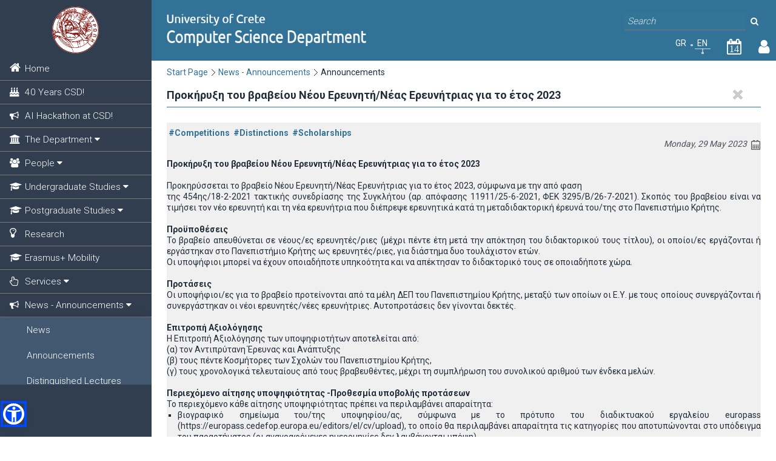

--- FILE ---
content_type: text/html;charset=UTF-8
request_url: https://www.csd.uoc.gr/CSD/index.jsp?content=announcements&openmenu=demoAcc6&lang=en&ann=507
body_size: 74864
content:







<!DOCTYPE html>
<html>
    <head>
        <meta name="author" content="Designed and developed as a bachelor thesis from Siopis Ilias ( ilsio9@gmail.com )">
        <meta http-equiv="Content-Type" content="text/html; charset=UTF-8">
        
        <title>Announcements | Computer Science Department - University of Crete</title>
        <link rel="icon" href="favicon.ico" type="image/x-icon" />
        <link href="css/styles.css" rel="stylesheet" type="text/css" />
        <link href='https://fonts.googleapis.com/css?family=Roboto:400,300,700&subset=latin,greek' rel='stylesheet' type='text/css'>
        <link href="css/scrollbar.css" rel="stylesheet" type="text/css" />
        <link href="css/jquery.qtip.min.css" rel="stylesheet" type="text/css" />
        <link href="css/smoothness/jquery-ui-1.10.4.custom.css" rel="stylesheet" type="text/css" />
        <link href="css/image.css" rel="stylesheet" type="text/css" />
        
        <link rel="stylesheet" href="css/popup.css" type="text/css"/>
        
<!--   w3 css added D. Angelakis    --->
        <link rel="stylesheet" href="css/w3.css">
 <!--       <link rel="stylesheet" href="css/w3-theme-black.css"> -->
        <link rel="stylesheet" href="https://cdnjs.cloudflare.com/ajax/libs/font-awesome/4.7.0/css/font-awesome.min.css">
     
        <script src="//ajax.googleapis.com/ajax/libs/jquery/1.10.2/jquery.min.js"></script>
        <script type="text/javascript" src="js/scrollbar.js"></script>
        <script type="text/javascript" src="js/jquery.qtip.min.js"></script>
        <script type="text/javascript" src="js/global_scripts.js"></script>
        <script src="//ajax.googleapis.com/ajax/libs/jqueryui/1.10.4/jquery-ui.min.js"></script>
        <script type="text/javascript" src="js/jquery.scrollUp.min.js"></script>
        <script src="js/sienna_local.js" data-asw-lang="el" defer></script>
        <link href="css/widget_override.css" rel="stylesheet" type="text/css" />
<!--
        <script type="text/javascript" src="js/send_request1.js"></script>
-->
        <meta name="viewport" content="width=device-width, height=device-height, initial-scale=1.0, maximum-scale=1.0, user-scalable=0"/>
        
		<!-- Global site tag (gtag.js) - Google Analytics -->
		<script async src="https://www.googletagmanager.com/gtag/js?id=UA-110874039-1"></script>
		<script>
		  window.dataLayer = window.dataLayer || [];
		  function gtag(){dataLayer.push(arguments);}
		  gtag('js', new Date());

		  gtag('config', 'UA-110874039-1');
		</script>
		
    </head>
    
    
    <body>
        <div class="container">
        	
        		<div id="openMenuTriggerContainer">
                	<img id="openMenuTrigger" src="images/toggle.png" alt="open menu" title="Open/close menu" />
            	</div>
            	<div class="col_left">
	                <div id="uocLogoContainer">
	                    <a href="index.jsp" title=""><img id="uocRoundLogo" src="images/UoC_logo.png" alt="uoc logo" /></a>
	                </div>             
	                









<script type="text/javascript">
    function hideBlueRibbon() {
        if ($(window).height()<=800) {
            var sidenav = document.getElementById("sidenav");
            var openmenus = document.getElementsByClassName("w3-show");  
            if (sidenav!==null) {
                openmenus = sidenav.getElementsByClassName("w3-show");
            }
            var contactDetails = document.getElementById("contactDetails");
            var triptych = document.getElementById("triptychLink");

            if (openmenus!==null && openmenus.length>0) {
                contactDetails.style.zIndex = "-2";
                triptych.style.zIndex = "-2";

                contactDetails.style.display = "none";
                triptych.style.display = "none";

            }
            else {
                contactDetails.style.zIndex = "0";
                triptych.style.zIndex = "0";

                contactDetails.style.display = "block";
                triptych.style.display = "block";
            }

            if ($(window).height()<=400) {
                contactDetails.style.display = "none";
                triptych.style.display = "none";
            }
        }
    }
</script>

<nav  class="w3-sidenav" id="sidenav"> 
    
                    <a class="w3-border-bottom" href="http://www.csd.uoc.gr/CSD/index.jsp?lang=en">                       
                         <span class="fa fa-home space_elem"  style='font-size: 1.25em;'  ></span>                        
                        <span>Home</span>
                   </a>
             
                   <a class="w3-border-bottom" href="index.jsp?custom=csd40&lang=en">                       
                         <span class="fa fa-birthday-cake space_elem"    ></span>                        
                        <span>40 Years CSD!</span>
                   </a> 
            
                   <a class="w3-border-bottom" href="index.jsp?custom=AIhackathon&lang=en">                       
                         <span class="fa fa-bullhorn space_elem"    ></span>                        
                        <span>AI Hackathon at CSD! </span>
                   </a> 
            
                <div class="w3-accordion">
                <a class="w3-border-bottom" onclick="myAccFunc(1)" href="#">
                     <span class="fa fa-university space_elem"></span>
                    <span>The Department</span>
                    <i class="fa fa-caret-down"></i>
                </a>

                <div id="demoAcc1" class="w3-accordion-content  w3-card-4 ">
                  
                        <a href="index.jsp?content=education_goals&openmenu=demoAcc1&lang=en">Objectives</a>
                  
                        <a href="index.jsp?content=administration&openmenu=demoAcc1&lang=en">Administration and Committees</a>
                  
                        <a href="index.jsp?content=evaluations&openmenu=demoAcc1&lang=en">Evaluations</a>
                  
                        <a href="index.jsp?custom=CSDAdvisoryBoard&openmenu=demoAcc1&lang=en">Advisory Board</a>
                  
                        <a href="index.jsp?custom=staffPolicySupport&openmenu=demoAcc1&lang=en">Policy for Support Development and Evaluation of Staff</a>
                  
                        <a href="index.jsp?content=department_history&openmenu=demoAcc1&lang=en">Deparment History</a>
                  
                        <a href="index.jsp?custom=Exhibition_historicalsystems&openmenu=demoAcc1&lang=en">Exhibition of historical systems</a>
                  
                        <a href="index.jsp?content=department_presentations&openmenu=demoAcc1&lang=en">Events</a>
                  
                        <a href="index.jsp?content=contact_and_location&openmenu=demoAcc1&lang=en">Contact and Location</a>
                  
                        <a href="index.jsp?content=deontologia&openmenu=demoAcc1&lang=en">Ethics</a>
                  
                        <a href="index.jsp?content=department_building&openmenu=demoAcc1&lang=en">Building</a>
                    
                </div>
              </div>
                
                <div class="w3-accordion">
                <a class="w3-border-bottom" onclick="myAccFunc(2)" href="#">
                     <span class="fa fa-users space_elem"></span>
                    <span>People</span>
                    <i class="fa fa-caret-down"></i>
                </a>

                <div id="demoAcc2" class="w3-accordion-content  w3-card-4 ">
                  
                        <a href="index.jsp?content=academic_staff&openmenu=demoAcc2&lang=en">Academic Staff</a>
                  
                        <a href="index.jsp?content=visiting_professors&openmenu=demoAcc2&lang=en">Visiting Instructors</a>
                  
                        <a href="index.jsp?custom=emeriti_faculty&openmenu=demoAcc2&lang=en">Emeriti faculty</a>
                  
                        <a href="index.jsp?content=honorarydoctors&openmenu=demoAcc2&lang=en">Honorary Doctors</a>
                  
                        <a href="index.jsp?content=edip_etep&openmenu=demoAcc2&lang=en">Lab Personnel</a>
                  
                        <a href="index.jsp?custom=special_teaching&openmenu=demoAcc2&lang=en">Special Teaching Staff</a>
                  
                        <a href="index.jsp?content=administrative_personnel&openmenu=demoAcc2&lang=en">Αdministrative Personnel</a>
                  
                        <a href="index.jsp?content=students&openmenu=demoAcc2&lang=en">Students' Groups</a>
                  
                        <a href="index.jsp?content=graduates&openmenu=demoAcc2&lang=en">Alumni</a>
                    
                </div>
              </div>
                
                <div class="w3-accordion">
                <a class="w3-border-bottom" onclick="myAccFunc(3)" href="#">
                     <span class="fa fa-graduation-cap space_elem"></span>
                    <span>Undergraduate Studies</span>
                    <i class="fa fa-caret-down"></i>
                </a>

                <div id="demoAcc3" class="w3-accordion-content  w3-card-4 ">
                  
                        <a href="index.jsp?content=undergrad_regulation&openmenu=demoAcc3&lang=en">Studies Guide</a>
                  
                        <a href="index.jsp?custom=courses_catalog_old_and_new&openmenu=demoAcc3&lang=en">Courses Catalogue</a>
                  
                        <a href="index.jsp?content=model_program&openmenu=demoAcc3&lang=en">Model Program</a>
                  
                        <a href="index.jsp?custom=BachelorThesis&openmenu=demoAcc3&lang=en">Diploma Thesis </a>
                  
                        <a href="index.jsp?content=work_experience&openmenu=demoAcc3&lang=en">Practical Training</a>
                  
                        <a href="index.jsp?custom=ppde_pk&openmenu=demoAcc3&lang=en">Pedadogical and Teaching Adequacy </a>
                  
                        <a href="index.jsp?custom=acadadvisor&openmenu=demoAcc3&lang=en">Academic Advisor</a>
                  
                        <a href="index.jsp?custom=coursesevaluationpropt&openmenu=demoAcc3&lang=en">Courses evaluation and pass rates</a>
                  
                        <a href="index.jsp?content=diakrisi_deprofoit&openmenu=demoAcc3&lang=en">DEPROFOIT Distinction</a>
                  
                        <a href="index.jsp?custom=student_peer_mentor&openmenu=demoAcc3&lang=en">STEER: Student Peer Mentor</a>
                  
                        <a href="index.jsp?custom=EpitrophIsothtas&openmenu=demoAcc3&lang=en">Gender Equality and Anti-Discrimination Committee</a>
                    
                </div>
              </div>
                
                <div class="w3-accordion">
                <a class="w3-border-bottom" onclick="myAccFunc(4)" href="#">
                     <span class="fa fa-graduation-cap space_elem"></span>
                    <span>Postgraduate Studies</span>
                    <i class="fa fa-caret-down"></i>
                </a>

                <div id="demoAcc4" class="w3-accordion-content  w3-card-4 ">
                  
                        <a href="index.jsp?content=moc&openmenu=demoAcc4&lang=en">Master of Science Degree (M.Sc)</a>
                  
                        <a href="index.jsp?content=phd&openmenu=demoAcc4&lang=en">Doctoral Degree (Ph.D.)</a>
                  
                        <a href="index.jsp?content=pg_courses_catalog&openmenu=demoAcc4&lang=en">Courses Catalogue</a>
                  
                        <a href="index.jsp?custom=awarded_MSc_PhD_diplomas&openmenu=demoAcc4&lang=en">Awarded MSc and PhD Diplomas</a>
                  
                        <a href="index.jsp?custom=diatmhmatikaPMS&openmenu=demoAcc4&lang=en">Participation in other MSc programmes</a>
                    
                </div>
              </div>
                
                   <a class="w3-border-bottom" href="index.jsp?content=research&lang=en">                       
                         <span class="fa fa-lightbulb-o space_elem"  style='font-size: 1.25em;'  ></span>                        
                        <span>Research</span>
                   </a> 
            
                   <a class="w3-border-bottom" href="index.jsp?custom=erasmus_mobility&lang=en">                       
                         <span class="fa fa-graduation-cap space_elem"    ></span>                        
                        <span>Erasmus+ Mobility</span>
                   </a> 
            
                <div class="w3-accordion">
                <a class="w3-border-bottom" onclick="myAccFunc(5)" href="#">
                     <span class="fa fa-hand-pointer-o space_elem"></span>
                    <span>Services</span>
                    <i class="fa fa-caret-down"></i>
                </a>

                <div id="demoAcc5" class="w3-accordion-content  w3-card-4 ">
                  
                        <a href="index.jsp?content=secretariat_services&openmenu=demoAcc5&lang=en">Secretariat Services</a>
                  
                        <a href="index.jsp?custom=gradsecr&openmenu=demoAcc5&lang=en"> Graduate Studies Secretariat</a>
                  
                        <a href="index.jsp?content=IT_servises&openmenu=demoAcc5&lang=en">IT Services</a>
                  
                        <a href="index.jsp?custom=persdata&openmenu=demoAcc5&lang=en">Personal Data</a>
                  
                        <a href="index.jsp?content=books_library&openmenu=demoAcc5&lang=en">Textbooks</a>
                  
                        <a href="index.jsp?custom=diplomasupplement&openmenu=demoAcc5&lang=en">Diploma Supplement</a>
                  
                        <a href="index.jsp?content=meteggrafes&openmenu=demoAcc5&lang=en">Transfers</a>
                  
                        <a href="index.jsp?custom=katatakthries&openmenu=demoAcc5&lang=en">Registration exams for graduates </a>
                  
                        <a href="index.jsp?custom=anagnwrishmathimatwn&openmenu=demoAcc5&lang=en">Courses Recognition</a>
                  
                        <a href="index.jsp?content=sitisi_stegasi&openmenu=demoAcc5&lang=en">Meal Services and Accomodation</a>
                  
                        <a href="index.jsp?content=scholarships&openmenu=demoAcc5&lang=en">Scholarships</a>
                  
                        <a href="index.jsp?content=advisory_centre&openmenu=demoAcc5&lang=en">Psychological and Counseling Support Center</a>
                  
                        <a href="index.jsp?custom=advisoryBodiesUoC&openmenu=demoAcc5&lang=en">Advisory Bodies UoC</a>
                  
                        <a href="index.jsp?content=sports&openmenu=demoAcc5&lang=en">Sports</a>
                  
                        <a href="index.jsp?content=cultural_groups&openmenu=demoAcc5&lang=en">Cultural Groups</a>
                  
                        <a href="index.jsp?custom=sinigorosfoithth&openmenu=demoAcc5&lang=en">Student Counsel</a>
                  
                        <a href="index.jsp?custom=complaint&openmenu=demoAcc5&lang=en">Complaint management</a>
                    
                </div>
              </div>
                
                <div class="w3-accordion">
                <a class="w3-border-bottom" onclick="myAccFunc(6)" href="#">
                     <span class="fa fa-bullhorn space_elem"></span>
                    <span>News - Announcements</span>
                    <i class="fa fa-caret-down"></i>
                </a>

                <div id="demoAcc6" class="w3-accordion-content  w3-card-4 w3-show">
                  
                        <a href="index.jsp?content=news&openmenu=demoAcc6&lang=en">News</a>
                  
                        <a href="index.jsp?content=announcements&openmenu=demoAcc6&lang=en">Announcements</a>
                  
                        <a href="index.jsp?custom=DistinguishedLectures&openmenu=demoAcc6&lang=en">Distinguished Lectures</a>
                  
                        <a href="index.jsp?content=akadimaiko_hmerologio&openmenu=demoAcc6&lang=en">Academic Calendar</a>
                  
                        <a href="index.jsp?content=people_elections&openmenu=demoAcc6&lang=en">Elections for faculty members</a>
                    
                </div>
              </div>
                
                   <a class="w3-border-bottom" href="index.jsp?custom=UoCPresVideo&lang=en">                       
                         <span class="fa fa-video-camera space_elem"    ></span>                        
                        <span>Uoc Presentation Video</span>
                   </a> 
            
                   <a class="w3-border-bottom" href="index.jsp?custom=NewStudentsInfo2023&lang=en">                       
                         <span class="fa fa-info space_elem"    ></span>                        
                        <span>Guidelines for the newcomers of the academic year 2025-26</span>
                   </a> 
            

</nav>

<script type="text/javascript">

    $('document').ready(function(){
        var openmenu = "demoAcc6"; 
        if (openmenu!==null) {
            var menuToOpen = document.getElementById(openmenu.toString());
            if (menuToOpen!==null) {
               // menuToOpen.className += " w3-show";
                hideBlueRibbon();
            }         
        }      
    });
    
</script>
   
        
<script type="text/javascript">
    if(isMobile){
        $('#mainmenu').css('overflow-y','auto');
    }
    
    //height of header+search+menu_back+contactDetails
    var restHeight=$('#uocLogoContainer').outerHeight(true)+$('#searchBoxContainer').outerHeight(true)+$('#noBack').outerHeight(true)+80//80=contactDetails height;
    
    var $back=$('#back');
    var $noBack=$('#noBack');
    var inmotion=false;
    if($('.menuitem[first="first"]').attr('prev')!==""){
        $noBack.css('display','none');
        $back.css('display','block');
    }
    
    var $mainmenu=$('#mainmenu');
    $mainmenu.height($(window).height()-restHeight);
    
    function killScroll(noTop){
        if(!noTop) $mainmenu.scrollTop(0);
        if(!isMobile){
            $mainmenu.perfectScrollbar('destroy');
        }
    }
    function initScroll(){
        if(!isMobile){
            $mainmenu.perfectScrollbar({wheelSpeed: 24});
            if($('.ps-scrollbar-y').height()==0){
                $('.ps-scrollbar-y-rail').hide();
            }
        }
    }
    function hideLeftMI($elem){
        killScroll();
        var next_id=$elem.attr('next');
        $elemContainer=$elem.closest('div');
        inmotion=true;
        $elemContainer.animate({ left:-250,opacity: 0},'fast',function(){
            $noBack.fadeOut('fast',function(){
                inmotion=false;
                $back.fadeIn('fast');
            });
            
            $elemContainer.hide();	
        });
        showLeftMI($('#'+next_id));
    }
    function showLeftMI($elem){
        $elem.css('left',250);
        $elem.show().css('opacity',1);
        inmotion=true;
        $elem.animate({left:0},'fast',function(){
            inmotion=false;
            initScroll();
        });
    }
    function hideRightMI($elem){
        killScroll();
        var prev_id=$elem.attr('prev');
        inmotion=true;
        $elem.animate({left:250,opacity: 0},'fast',function(){
            inmotion=false;
            $elem.hide();	
        });
        showRightMI($('#'+prev_id));
    }
    function showRightMI($elem){
        $elem.css('left',-250);
        $elem.show().css('opacity',1);
        inmotion=true;
        $elem.animate({left:0},'fast',function(){
            inmotion=false;
            var attr = $(this).attr('prev');
            if (typeof attr == 'undefined' || attr == false || attr=='' || $('#'+attr).length!=1) {
                $back.fadeOut('fast',function(){
                    $noBack.show();
                });                
            }
            initScroll();
        });
    }
    
    $(window).resize(function(){
            $mainmenu.height($(window).height()-restHeight);
            killScroll();
            initScroll();
    });
    $mainmenu.find('li').click(function(){
        if(inmotion) return false;
        var attr = $(this).attr('next');
        if (typeof attr !== 'undefined' && attr !== false && attr!='' && $('#'+attr).length==1) {
            hideLeftMI($(this));
        }
    });
    $back.click(function(){
        if(inmotion) return false;
        $visible=$('#mainmenu > div:visible');
        var attr = $visible.attr('prev');
        if (typeof attr !== 'undefined' && attr !== false && attr!='' && $('#'+attr).length==1) {
            hideRightMI($visible);
        }
    });
    $(document).ready(function(){
        $active=$('.active');
        if($active.length==1 && $active.position().top > $mainmenu.height()+$mainmenu.scrollTop()-$active.outerHeight()){
            $mainmenu.scrollTop($active.position().top - $mainmenu.height()/2);
            
            killScroll(true);
            initScroll();
        }
    });

var dyn = true;

function closeAllMenus() {
    var maxMenuNum = 6;
    
    for (i=1; i<=maxMenuNum; ++i) {
        var x = document.getElementById("demoAcc"+i);
        x.className = x.className.replace(" w3-show", "");
    }
}

function myAccFunc(num) {
    var x = document.getElementById("demoAcc"+num);
    
    if (x.className.indexOf("w3-show") === -1) {
        closeAllMenus();
        x.className += " w3-show";
    }
    else {
        x.className = x.className.replace(" w3-show", "");
    }
    hideBlueRibbon();
}

function myDropFunc() {
    var x = document.getElementById("demoDrop");
    if (x.className.indexOf("w3-show") === -1) {
        x.className += " w3-show";
        x.previousElementSibling.className += " w3-green";
    } else { 
        x.className = x.className.replace(" w3-show", "");
        x.previousElementSibling.className = 
        x.previousElementSibling.className.replace(" w3-green", "");
    }
}
</script>

	                <div id="contactDetails">
	                    




<div>
    <a href="http://www.csd.uoc.gr/CSD/index.jsp?content=contact_and_location&lang=en">Contact<img src="images/phone_contact.png" /></a>
    <div id="socialMediaContainer-left">  
       <a href="https://www.youtube.com/channel/UC7uE3QiMTQjkrpByB_Gnt6Q"><img src="images/social/icon-youtube-20x20.png"></a>       
       <a href="https://www.facebook.com/CSDadmin"><img src="images/social/icon-facebook_20x20.png"></a>       
       <a href="https://www.instagram.com/csd_uoc/"><img src="images/social/icon-instagram_20x20.png"></a>
       <div class="popup" onclick="showPopup(); return;">
           <img src="images/social/icon-twitter_20x20.png"/>
           <span class="popuptext" id="myPopup">        
               <img src="images/close_delete_light10x10.png" data-rel="back" style="float: right"/>
               <a href="https://twitter.com/UOC_CSD_Student"  class="popuplink"> Announcements </a>
               <span style="padding-left: 0.1em; padding-right: 0.1em;">|</span>
               <a href="https://twitter.com/UOC_CSD_News"  class="popuplink"> News </a>  
               
           </span>
       </div>
       <a href="https://www.linkedin.com/school/uoc-csd/"><img src="images/social/icon-linkedin_20x20.png"></a>
    </div>     
</div>  
    
<script>
// When the user clicks on <div>, open the popup
function showPopup() {
    var popup = document.getElementById("myPopup");
    popup.classList.toggle('show');
}
</script>



	                </div>
	                <div id="triptychLink">
	                    <a href="uploaded_files/csd-a4-03nov17-web.pdf" target="_blank">Department Brochure</a>
	                </div>
                </div>
        		            
            
            <div class="col_right" >
                <div id="header">
                    







<div id="logoContainer">
    <a href="http://www.csd.uoc.gr/CSD/index.jsp?lang=en">
        <img class="logo" src="images/csd_logo_2_en.png" alt="Computer Science Department University of Crete" />
    </a>   
</div>   
<div id="searchBoxContainer">
    <input type="text" id="searchBox" name="searchBox" placeholder="Search" autocomplete="on">    
    <button id="searchButton" onclick="doSearching()"><i class="fa fa-search magnifier_icon" aria-hidden="true"></i></button>
</div>   

<script type="text/javascript">
    function doSearching() {
        var sb = document.getElementById("searchBox");
        if (sb!==null) {
            var sbval = sb.value;
            if (sbval!==null) {
                if (sbval.toString().length >= 3) {
                   // alert("term = "+sbval.toString());
                    var newurl = "index.jsp?content=searching&term="+encodeURIComponent(sbval.toString())+"&lang="+"en";
                    window.location = newurl;
                }
            }
        }
    }
</script>    

<div id="changeLangContainerHolder">   
    
    <div id="changeLangContainer">     
    
            <a href="http://www.csd.uoc.gr/CSD/index.jsp?content=announcements&openmenu=demoAcc6&lang=gr&ann=507" title="Προβολή ελληνικής έκδοσης">
                <div>GR</div>
            </a>
            <img src="images/bullet_en_gr.png" alt="bullet" />
            <div class="currLang">EN</div>
              
        
    </div>
    <div class="front_calendar">
        <a class="front_calendar_link_number" href="index.jsp?content=month_calendar" title="Calendar page">
            <span class="fa fa-calendar-o calendar_icon_frontpage"><span class="number_in_calendar_icon"></span></span>
        </a>
    </div>
            
    <div class="user_link_container">
        <div class="user_popup" onclick="showUserPopup(); return;">

            <a href="#" title="Log into webmail, elearn, eduportal"><span class="fa fa-user user_icon"></span></a>
            <span class="popuptext" id="userPopup">
                <img src="images/close_delete_light10x10.png" data-rel="back" style="float: right"/>      




                <a class="popuplink" href="https://webmail.csd.uoc.gr" target="_blank">webmail</a><br/><a class="popuplink" href="https://elearn.uoc.gr/course/index.php?categoryid=4" target="_blank">elearn</a><br/><a class="popuplink" href="https://eduportal.cict.uoc.gr" target="_blank">eduportal</a><br/>
            </span>
        </div>       
    </div>         
</div>

    <script type="text/javascript">
        
        function showUserPopup() {
            var popup = document.getElementById("userPopup");
            popup.classList.toggle('show');
        }
        
        $(document).ready( function() {
            $("#searchBox").keyup(function(event){
                if(event.keyCode === 13){
                    $("#searchButton").click();
                }
            });
            
            var cdate = new Date();
            var day_today = cdate.getDate();
            var number_in_calendar = document.getElementsByClassName("number_in_calendar_icon");
            for (i=0; i<number_in_calendar.length; ++i) {
                number_in_calendar[i].innerHTML = day_today.toString();
                if (day_today <= 9) {
                    number_in_calendar[i].style.left = "30%";
                }
            }
            
         
            
        });
    </script>    
                </div>
                <div id="content">
                    
                    <div id="breadcrumbsContainer">
                        




<div id="breadcrumbs" class="horMenu">
<ul id="breadcrumbsUL">
        <li><a href="http://www.csd.uoc.gr/CSD/index.jsp?lang=en">Start Page</a></li>
        
        <li><a href="http://www.csd.uoc.gr/CSD/index.jsp?content=news&lang=en">News - Announcements</a></li>
        <li>Announcements</li></ul>
</div> 
                    </div>
                    <div id="currentcontent">
                        







<div class="text_field rel hidden">
    <div class="close_x"></div>
    <div class="text_field_label_smaller">Προκήρυξη του βραβείου Νέου Ερευνητή/Νέας Ερευνήτριας για το έτος 2023</div>
    <div style="background-color: #f0f0f0; padding-top: 8px; padding-bottom: 8px;">
        
    
    
        <div>
      
                      &nbsp;<a href="index.jsp?content=announcements&tag=Competitions">#Competitions</a>                               
            
                      &nbsp;<a href="index.jsp?content=announcements&tag=Distinctions">#Distinctions</a>                               
            
                      &nbsp;<a href="index.jsp?content=announcements&tag=Scholarships">#Scholarships</a>                               
            
       </div>    
    
    <div class="right announcement_date">Monday, 29 May 2023<img src="images/calendar-icon.png" /></div>
    <div class="clearfix field_separator"></div>
    <div class="announcement_body"><strong>Προκήρυξη του βραβείου Νέου Ερευνητή/Νέας Ερευνήτριας για το έτος 2023</strong><br />
<br />
Προκηρύσσεται το βραβείο Νέου Ερευνητή/Νέας Ερευνήτριας για το έτος 2023, σύμφωνα με την από φαση<br />
της 454ης/18-2-2021 τακτικής συνεδρίασης της Συγκλήτου (αρ. απόφασης 11911/25-6-2021, ΦΕΚ 3295/Β/26-7-2021). Σκοπός του βραβείου είναι να τιμήσει τον νέο ερευνητή και τη νέα ερευνήτρια που διέπρεψε ερευνητικά κατά τη μεταδιδακτορική έρευνά του/της στο Πανεπιστήμιο Κρήτης.<br />
<br />
<strong>Προϋποθέσεις</strong><br />
Το βραβείο απευθύνεται σε νέους/ες ερευνητές/ριες (μέχρι πέντε έτη μετά την απόκτηση του διδακτορικού τους τίτλου), οι οποίοι/ες εργάζονται ή εργάστηκαν στο Πανεπιστήμιο Κρήτης ως ερευνητές/ριες, για διάστημα δυο τουλάχιστον ετών.<br />
Οι υποψήφιοι μπορεί να έχουν οποιαδήποτε υπηκοότητα και να απέκτησαν το διδακτορικό τους σε οποιαδήποτε χώρα.<br />
<br />
<strong>Προτάσεις</strong><br />
Οι υποψήφιοι/ες για το βραβείο προτείνονται από τα μέλη ΔΕΠ του Πανεπιστημίου Κρήτης, μεταξύ των οποίων οι Ε.Υ. με τους οποίους συνεργάζονται ή συνεργάστηκαν οι νέοι ερευνητές/νέες ερευνήτριες. Αυτοπροτάσεις δεν γίνονται δεκτές.<br />
<br />
<strong>Επιτροπή Αξιολόγησης</strong><br />
Η Επιτροπή Αξιολόγησης των υποψηφιοτήτων αποτελείται από:<br />
(α) τον Αντιπρύτανη Έρευνας και Ανάπτυξης<br />
(β) τους πέντε Κοσμήτορες των Σχολών του Πανεπιστημίου Κρήτης,<br />
(γ) τους χρονολογικά τελευταίους από τους βραβευθέντες, μέχρι τη συμπλήρωση του συνολικού αριθμού των ένδεκα μελών.<br />
<br />
<strong>Περιεχόμενο αίτησης υποψηφιότητας -Προθεσμία υποβολής προτάσεων</strong><br />
Το περιεχόμενο κάθε αίτησης υποψηφιότητας πρέπει να περιλαμβάνει απαραίτητα:
<ul>
	<li>βιογραφικό σημείωμα του/της υποψηφίου/ας, σύμφωνα με το πρότυπο του διαδικτυακού εργαλείου europass (https://europass.cedefop.europa.eu/editors/el/cv/upload), το οποίο θα περιλαμβάνει απαραίτητα τις κατηγορίες που αποτυπώνονται στο υπόδειγμα του παραρτήματος (οι αναγραφόμενες ημερομηνίες δεν λαμβάνονται υπόψη),</li>
	<li>συμβάσεις εργασίας που να αποδεικνύουν την εργασιακή/ερευνητική σχέση του/της υποψήφιου/ας με το Πανεπιστήμιο Κρήτης,</li>
	<li>συστατική επιστολή από τον/την Επιστημονικά Υπεύθυνο/η του/της υποψηφίου/ας, με αναφορά σε όσα ορίζονται στα κριτήρια αξιολόγησης,</li>
	<li>περιγραφή του υπό βράβευση έργου και της ιδιαίτερης συμβολής του στην προώθηση του επιστημονικού του πεδίου, σύμφωνα με τα όσα ορίζονται στα κριτήρια αξιολόγησης.</li>
</ul>
<br />
Οι τεκμηριωμένες προτάσεις υποβάλλονται ηλεκτρονικά στη διεύθυνση vraveia@uoc.gr το αργότερο μέχρι και την 30η Ιουνίου 2023 με την ένδειξη: &laquo;Για το βραβείο Νέου Ερευνητή/Νέας Ερευνήτριας&raquo;.<br />
<br />
<strong>Κριτήρια αξιολόγησης</strong><br />
Τα κριτήρια για την αξιολόγηση είναι η ποιότητα, η ποσότητα και η διεθνής απήχηση της έρευνας των υποψηφίων που παρήχθη στο Πανεπιστήμιο Κρήτης. Για την ποιότητα σημαντικό ρόλο παίζει το impact factor των περιοδικών όπου δημοσιεύθηκαν οι εργασίες. Περιοδικά του Web of Knowledge έχουν μεγαλύτερη βαρύτητα. Για την ποσότητα προσμετρώνται μόνον οι εργασίες που δημοσιεύθηκαν σε διεθνή περιοδικά με κριτές. Για την απήχηση σημαντικό ρόλο παίζουν τα δελτία τύπου από τα περι οδικά όπου δημοσιεύθηκαν οι εργασίες, η ιδιαίτερη προβολή των εργασιών από τα περιοδικά, οι προσκλήσεις για παρουσιάσεις σε διεθνή συνέδρια και οι προσκλήσεις για ομιλίες σε άλλα Πανεπιστήμια.<br />
<br />
Για τις επιστημονικές περιοχές στις οποίες τα ως άνω δεν συνι στούν τα αποκλειστικά κριτήρια ποιότητας,<br />
συνεκτιμώνται η συμμετοχή σε συνέδρια και οι συναφείς δημοσιεύσεις, οι δημοσιεύσεις σε έγκριτα περιοδικά του κλάδου, η συγγραφή αυτοτελών επιστημονικών έργων (μονογραφιών), καθώς και η εξέχουσα συμμετοχή σε ερευνητικά προγράμματα που παρήγαγαν σημαντικά επιστημονικά αποτελέσματα κατά την κρίση των ειδικών η οποία τεκμηριώνεται. Η Επιτροπή Αξιολόγησης έχει τη δυνατότητα να ζητήσει συστατικές επιστολές από τη διεθνή επιστημονική κοινότητα για τους/τις υποψηφίους/ες.<br />
<br />
<strong>Διαδικασία - Απονομή</strong><br />
Η απόφαση της Επιτροπής για την απονομή του βραβείου θα κατατεθεί στην Σύγκλητο του Πανεπιστημίου Κρήτης για την τελική επικύρωση και θα ανακοινωθεί το αργότερο τρεις μήνες μετά τη λήξη της προθεσμίας υποβολής προτάσεων. Το χρηματικό βραβείο θα χορηγηθεί από τον Ειδικό Λογαριασμό Κονδυλίων Έρευνας (ΕΛΚΕ) του Πανεπιστημίου Κρήτης, με το ποσό των χιλίων (1000) ευρώ και θα συνοδεύεται από ειδικό τιμητικό δίπλωμα. Σε εξαιρετικές περιπτώσεις, το βραβείο μπορεί να μοιραστεί σε δύο υποψήφιους/ες, εφόσον η Επιτροπή εκτιμήσει ότι είναι πράγματι ισάξιοι. Η τελετή απονομής γίνεται στο Ηράκλειο ή στο Ρέθυμνο, ανάλογα με το που εργάσθηκε ο/η βραβευθείς/είσα.<br />
<br />
<strong>Πληροφορίες επί της διαδικασίας</strong><br />
κ. Μαρία Γιαννούλη, τηλ. 28310 77947, vraveia@uoc.gr</div>
    
        <div class="field_separator"></div>
        <div class="small_title">Files</div>
        <div class="announcement_files">
            <ul>
            
                    <li><a href="uploaded_files/announcements/Προκήρυξη βραβείου ΝΕΟΥ ΕΡΕΥΝΗΤΗ 2023 _ ΟΡΘΗ ΕΠΑΝΑΛΗΨΗ.pdf" target="_blank">Προκήρυξη βραβείου ΝΕΟΥ ΕΡΕΥΝΗΤΗ 2023 _ ΟΡΘΗ ΕΠΑΝΑΛΗΨΗ.pdf</a></li>
                    
            </ul>
        </div>
         
</div>
</div>
<script type="text/javascript">
    $(window).load(function(){
       $('.text_field').slideDown("slow");
    });
    $('.close_x').click(function(){
        $(this).closest(".text_field").slideUp("slow",function(){
            $(this).remove();
        });
        window.history.replaceState( {} ,'', setGetParameter("ann"));
        $("#changeLangContainer a").each(function(){
            $(this).attr("href",setGetParameter_lang($(this).attr("href"),"ann"));
        });
    });
    $(".person_email_container").hover(function(){
        $(this).find(".create_real_email").show();
    },function(){
        $(this).find(".create_real_email").hide();
    });
    $(".create_real_email").click(function(){
        $(this).prev().createEmail();
        $(this).remove();
    });
</script>







<div class="text_field">
    <div class="text_field_label">Announcements
        <div id="fontResize">
            <div id="increaseFontSize" title="Increase font size">A+</div>
            <div id="decreaseFontSize" title="Decrease font size">A-</div>
        </div>
    </div >
    
       
        <div id="showtagsbutton" class="fecthbox" onclick="showTags();">See all tags</div>
        <div id="allAnnNewsTags" style="display: none">           
            Tags: 
            
               <a href="index.jsp?content=announcements&tag=Competitions">#Competitions</a>&nbsp;
               
               <a href="index.jsp?content=announcements&tag=Distinctions">#Distinctions</a>&nbsp;
               
               <a href="index.jsp?content=announcements&tag=Events">#Events</a>&nbsp;
               
               <a href="index.jsp?content=announcements&tag=Job Offerings">#Job Offerings</a>&nbsp;
               
               <a href="index.jsp?content=announcements&tag=Postgraduate Studies">#Postgraduate Studies</a>&nbsp;
               
               <a href="index.jsp?content=announcements&tag=Presentations">#Presentations</a>&nbsp;
               
               <a href="index.jsp?content=announcements&tag=Schedule">#Schedule</a>&nbsp;
               
               <a href="index.jsp?content=announcements&tag=Scholarships">#Scholarships</a>&nbsp;
               
               <a href="index.jsp?content=announcements&tag=Studies">#Studies</a>&nbsp;
               
               <a href="index.jsp?content=announcements&tag=Summer School">#Summer School</a>&nbsp;
               
            <div id="hidetagsbutton" class="fecthbox" onclick="hideTags();">Hide tags</div>
        </div>   
        <br/>
        
        
                <div class="important_announcements_cont">
                    <div class="small_title">Pinned announcement</div>
                    <ul class="ann_ul">
                        <li class="row0" id="pinned1" pinned_id="666">
                            <div class="ann_date">16/09/2025</a></div>
                            <div class="ann_title"><a href="http://www.csd.uoc.gr/CSD/index.jsp?content=announcements&openmenu=demoAcc6&lang=en&ann=666">Ενημέρωση - Ανώτατη διάρκεια Φοίτησης -  Εξαίρεση- Παράταση Σπουδών - Διαδικασία διαγραφής </a>
                            
                            </div>
                        </li>
                    </ul>
                </div>
               <br/>
                
        
    
    <div class="important_announcements_cont">
        <div class="small_title">Important announcements</div>
        
                <ul class="ann_ul">
                
            <li class="row1">
                <div class="ann_date">12/12/2025</a></div>
                <div class="ann_title"><a href="http://www.csd.uoc.gr/CSD/index.jsp?content=announcements&openmenu=demoAcc6&lang=en&ann=689">Final list of students expelled for exceeding the maximum duration of study</a>
                
                </div>
            </li>
            
            <li class="row0">
                <div class="ann_date">08/12/2025</a></div>
                <div class="ann_title"><a href="http://www.csd.uoc.gr/CSD/index.jsp?content=announcements&openmenu=demoAcc6&lang=en&ann=687">Courses' Timetable for the Spring Semester of 2025-26 Academic Year. Lessons start on Monday 9-2-2026</a>
                
                <br/><div class="tag_in_list">
                  
                                  <a href="index.jsp?content=announcements&tag=Schedule">#Schedule</a>&nbsp;                           
                        
                                  <a href="index.jsp?content=announcements&tag=Studies">#Studies</a>&nbsp;                           
                        
                   </div>   
              
                
                </div>
            </li>
            
            <li class="row1">
                <div class="ann_date">04/12/2025</a></div>
                <div class="ann_title"><a href="http://www.csd.uoc.gr/CSD/index.jsp?content=announcements&openmenu=demoAcc6&lang=en&ann=686">Invitation - Program | Honorary Doctorate Award Ceremony – Randy Katz |16_12_2025_Department of Computer Science</a>
                
                <br/><div class="tag_in_list">
                             
                        <a href="index.jsp?content=announcements&tag=Events">#Events</a>         
                    
                   </div>   
              
                
                </div>
            </li>
            
            <li class="row0">
                <div class="ann_date">21/10/2025</a></div>
                <div class="ann_title"><a href="http://www.csd.uoc.gr/CSD/index.jsp?content=announcements&openmenu=demoAcc6&lang=en&ann=675">Μετεγγραφές φοιτητών 2025-26 - Υποβολή δικαιολογητικών</a>
                
                <br/><div class="tag_in_list">
                             
                        <a href="index.jsp?content=announcements&tag=Studies">#Studies</a>         
                    
                   </div>   
              
                
                </div>
            </li>
            
            <li class="row1">
                <div class="ann_date">02/10/2025</a></div>
                <div class="ann_title"><a href="http://www.csd.uoc.gr/CSD/index.jsp?content=announcements&openmenu=demoAcc6&lang=en&ann=671">Το Τμήμα Επιστήμης Υπολογιστών του Πανεπιστημίου Κρήτης Υποδέχθηκε τους Πρωτοετείς του 2025 και Οργάνωσε το Αντάμωμα (Reunion) των Τάξεων 1985, 1995, 2005 (40, 30, 20 έτη πριν)</a>
                
                </div>
            </li>
            
            <li class="row0">
                <div class="ann_date">29/09/2025</a></div>
                <div class="ann_title"><a href="http://www.csd.uoc.gr/CSD/index.jsp?content=announcements&openmenu=demoAcc6&lang=en&ann=670">Ημέρα Καριέρας Πανεπιστημίου Κρήτης 2025 -Παρασκευή 31 Οκτωβρίου 2025-| Σεμινάρια - Webinar Προετοιμασίας |</a>
                
                </div>
            </li>
            
            <li class="row1">
                <div class="ann_date">25/09/2025</a></div>
                <div class="ann_title"><a href="http://www.csd.uoc.gr/CSD/index.jsp?content=announcements&openmenu=demoAcc6&lang=en&ann=669">Ενημέρωση για το πρόγραμμα πρακτικής άσκησης του τμήματος - Τρίτη 30-09-2025</a>
                
                <br/><div class="tag_in_list">
                  
                                  <a href="index.jsp?content=announcements&tag=Job Offerings">#Job Offerings</a>&nbsp;                           
                        
                                  <a href="index.jsp?content=announcements&tag=Presentations">#Presentations</a>&nbsp;                           
                        
                   </div>   
              
                
                </div>
            </li>
            
            <li class="row0">
                <div class="ann_date">23/09/2025</a></div>
                <div class="ann_title"><a href="http://www.csd.uoc.gr/CSD/index.jsp?content=announcements&openmenu=demoAcc6&lang=en&ann=667">1η Ανακοίνωση για υποβολή αιτήσεων Πρακτικής Άσκησης μέσω ΕΣΠΑ_2025-26</a>
                
                <br/><div class="tag_in_list">
                  
                                  <a href="index.jsp?content=announcements&tag=Job Offerings">#Job Offerings</a>&nbsp;                           
                        
                                  <a href="index.jsp?content=announcements&tag=Studies">#Studies</a>&nbsp;                           
                        
                   </div>   
              
                
                </div>
            </li>
            
            <li class="row1">
                <div class="ann_date">15/09/2025</a></div>
                <div class="ann_title"><a href="http://www.csd.uoc.gr/CSD/index.jsp?content=announcements&openmenu=demoAcc6&lang=en&ann=665">Προσφερόμενα μαθήματα ομάδων Ε1 και Ε2, Παιδαγωγικής και Διδακτικής Επάρκειας για το χειμερινό εξάμηνο 2025-26</a>
                
                <br/><div class="tag_in_list">
                  
                                  <a href="index.jsp?content=announcements&tag=Schedule">#Schedule</a>&nbsp;                           
                        
                                  <a href="index.jsp?content=announcements&tag=Studies">#Studies</a>&nbsp;                           
                        
                   </div>   
              
                
                </div>
            </li>
            
            <li class="row0">
                <div class="ann_date">11/09/2025</a></div>
                <div class="ann_title"><a href="http://www.csd.uoc.gr/CSD/index.jsp?content=announcements&openmenu=demoAcc6&lang=en&ann=664">Meeting of First-Year Students with Academic Advisors_Appointment of Academic Advisors for First-Year Students 2025-26</a>
                
                <br/><div class="tag_in_list">
                  
                                  <a href="index.jsp?content=announcements&tag=Schedule">#Schedule</a>&nbsp;                           
                        
                                  <a href="index.jsp?content=announcements&tag=Studies">#Studies</a>&nbsp;                           
                        
                   </div>   
              
                
                </div>
            </li>
            
            <li class="row1">
                <div class="ann_date">14/08/2025</a></div>
                <div class="ann_title"><a href="http://www.csd.uoc.gr/CSD/index.jsp?content=announcements&openmenu=demoAcc6&lang=en&ann=663">Υποδοχή Πρωτοετών 2025 & Reunion τάξεων 1985, 1995 και 2005 (40, 30 και 20 έτη πριν) - 26 Σεπτεμβρίου 2025</a>
                
                <br/><div class="tag_in_list">
                             
                        <a href="index.jsp?content=announcements&tag=Events">#Events</a>         
                    
                   </div>   
              
                
                </div>
            </li>
            
            <li class="row0">
                <div class="ann_date">22/07/2025</a></div>
                <div class="ann_title"><a href="http://www.csd.uoc.gr/CSD/index.jsp?content=announcements&openmenu=demoAcc6&lang=en&ann=660">Courses' Timetable for the Autumn Semester of 2025-26. Lessons start on Monday 22-9-2025</a>
                
                </div>
            </li>
            
            <li class="row1">
                <div class="ann_date">17/07/2025</a></div>
                <div class="ann_title"><a href="http://www.csd.uoc.gr/CSD/index.jsp?content=announcements&openmenu=demoAcc6&lang=en&ann=659">Applications for Graduate Studies (Masters)_deadline 31/10/2025 for the spring semester 2025-2026</a>
                
                <br/><div class="tag_in_list">
                             
                        <a href="index.jsp?content=announcements&tag=Postgraduate Studies">#Postgraduate Studies</a>         
                    
                   </div>   
              
                
                </div>
            </li>
            
            <li class="row0">
                <div class="ann_date">16/07/2025</a></div>
                <div class="ann_title"><a href="http://www.csd.uoc.gr/CSD/index.jsp?content=announcements&openmenu=demoAcc6&lang=en&ann=658">Πρόγραμμα εξεταστικής περιόδου Σεπτεμβρίου 2025</a>
                
                <br/><div class="tag_in_list">
                             
                        <a href="index.jsp?content=announcements&tag=Schedule">#Schedule</a>         
                    
                   </div>   
              
                
                </div>
            </li>
            
            <li class="row1">
                <div class="ann_date">09/07/2025</a></div>
                <div class="ann_title"><a href="http://www.csd.uoc.gr/CSD/index.jsp?content=announcements&openmenu=demoAcc6&lang=en&ann=656">AI Hackathon για το μέλλον της εκπαίδευσης από την εταιρεία Epignosis και το Τμήμα Επιστήμης Υπολογιστών του Πανεπιστημίου Κρήτης</a>
                
                </div>
            </li>
            
            <li class="row0">
                <div class="ann_date">02/06/2025</a></div>
                <div class="ann_title"><a href="http://www.csd.uoc.gr/CSD/index.jsp?content=announcements&openmenu=demoAcc6&lang=en&ann=648">Δελτίο Τύπου: Παρασκευή 23 Μαΐου 2025, </a>
                
                <br/><div class="tag_in_list">
                             
                        <a href="index.jsp?content=announcements&tag=Events">#Events</a>         
                    
                   </div>   
              
                
                </div>
            </li>
            
            <li class="row1">
                <div class="ann_date">11/03/2025</a></div>
                <div class="ann_title"><a href="http://www.csd.uoc.gr/CSD/index.jsp?content=announcements&openmenu=demoAcc6&lang=en&ann=632">Διαγωνισμός FIRST LEGO League Challenge στο Π.Κ.</a>
                
                <br/><div class="tag_in_list">
                             
                        <a href="index.jsp?content=announcements&tag=Events">#Events</a>         
                    
                   </div>   
              
                
                </div>
            </li>
            
            <li class="row0">
                <div class="ann_date">11/03/2025</a></div>
                <div class="ann_title"><a href="http://www.csd.uoc.gr/CSD/index.jsp?content=announcements&openmenu=demoAcc6&lang=en&ann=631">The Computer Science Department of the University of Crete congratulates CSD alumna Prof. Lydia Kavraki for her election to the National Academy of Engineering, a well-deserved recognition!</a>
                
                <br/><div class="tag_in_list">
                             
                        <a href="index.jsp?content=announcements&tag=Distinctions">#Distinctions</a>         
                    
                   </div>   
              
                
                </div>
            </li>
            
            <li class="row1">
                <div class="ann_date">01/10/2024</a></div>
                <div class="ann_title"><a href="http://www.csd.uoc.gr/CSD/index.jsp?content=announcements&openmenu=demoAcc6&lang=en&ann=602">Το Τμήμα Επιστήμης Υπολογιστών του Πανεπιστημίου Κρήτης Υποδέχθηκε τους Πρωτοετείς του 2024 και Οργάνωσε το Αντάμωμα (Reunion) των Τάξεων 1984 (40 έτη πριν), 1993 και 1994</a>
                
                <br/><div class="tag_in_list">
                             
                        <a href="index.jsp?content=announcements&tag=Events">#Events</a>         
                    
                   </div>   
              
                
                </div>
            </li>
            
            <li class="row0">
                <div class="ann_date">23/07/2024</a></div>
                <div class="ann_title"><a href="http://www.csd.uoc.gr/CSD/index.jsp?content=announcements&openmenu=demoAcc6&lang=en&ann=590">Η Cisco Systems Χορηγεί 10 Υποτροφίες Πιστοποίησης CCNA σε Φοιτητές του Τμήματος Επιστήμης Υπολογιστών του Πανεπιστημίου Κρήτης</a>
                
                <br/><div class="tag_in_list">
                             
                        <a href="index.jsp?content=announcements&tag=Scholarships">#Scholarships</a>         
                    
                   </div>   
              
                
                </div>
            </li>
            
            <li class="row1">
                <div class="ann_date">13/07/2023</a></div>
                <div class="ann_title"><a href="http://www.csd.uoc.gr/CSD/index.jsp?content=announcements&openmenu=demoAcc6&lang=en&ann=518">Γιατί να είναι πρώτη επιλογή το Τμήμα Επιστήμης Υπολογιστών στο μηχανογραφικό σας</a>
                
                <br/><div class="tag_in_list">
                  
                                  <a href="index.jsp?content=announcements&tag=Distinctions">#Distinctions</a>&nbsp;                           
                        
                                  <a href="index.jsp?content=announcements&tag=Postgraduate Studies">#Postgraduate Studies</a>&nbsp;                           
                        
                                  <a href="index.jsp?content=announcements&tag=Studies">#Studies</a>&nbsp;                           
                        
                   </div>   
              
                
                </div>
            </li>
             </ul>        
    </div>
    <div class="person_separator"></div>
    
    <div class="announcements_cont">
        
            <div class="small_title">Announcements</div>
            
                <ul class="ann_ul">
                
            <li class="row1">
                <div class="ann_date">28/11/2025</a></div>
                <div class="ann_title"><a href="http://www.csd.uoc.gr/CSD/index.jsp?content=announcements&openmenu=demoAcc6&lang=en&ann=685">Πρόγραμμα εξεταστικής περιόδου Ιανουαρίου 2026 και Πρόγραμμα Εμβόλιμης Εξεταστικής ΧΕΙΜ_2025-26</a>
                
                   <br/><div class="tag_in_list">
                             
                        <a href="index.jsp?content=announcements&tag=Schedule">#Schedule</a>         
                    
                   </div>
                    
                
                </div>
            </li>
            
            <li class="row0">
                <div class="ann_date">27/11/2025</a></div>
                <div class="ann_title"><a href="http://www.csd.uoc.gr/CSD/index.jsp?content=announcements&openmenu=demoAcc6&lang=en&ann=684">Διενέργεια αξιολογήσεων προσφερόμενων μαθημάτων από τους φοιτητές - Χειμερινό 2025-26</a>
                
                   <br/><div class="tag_in_list">
                  
                                  <a href="index.jsp?content=announcements&tag=Schedule">#Schedule</a>&nbsp;                            

                        
                                  <a href="index.jsp?content=announcements&tag=Studies">#Studies</a>&nbsp;                            

                        
                   </div>
                    
                
                </div>
            </li>
            
            <li class="row1">
                <div class="ann_date">24/11/2025</a></div>
                <div class="ann_title"><a href="http://www.csd.uoc.gr/CSD/index.jsp?content=announcements&openmenu=demoAcc6&lang=en&ann=683">ΠΡΟΚΗΡΥΞΗ ΓΙΑ ΤΗΝ ΠΡΟΣΛΗΨΗ ΕΝΤΕΤΑΛΜΕΝΟΥ ΔΙΔΑΣΚΟΝΤΑ ΣΤΟ ΤΜΗΜΑ ΕΠΙΣΤΗΜΗΣ ΥΠΟΛΟΓΙΣΤΩΝ ΓΙΑ ΤΟ ΕΑΡΙΝΟ ΕΞΑΜΗΝΟ ΤΟΥ ΑΚΑΔ. ΕΤΟΥΣ 2025-26 </a>
                
                </div>
            </li>
            
            <li class="row0">
                <div class="ann_date">20/11/2025</a></div>
                <div class="ann_title"><a href="http://www.csd.uoc.gr/CSD/index.jsp?content=announcements&openmenu=demoAcc6&lang=en&ann=682">ΠΡΟΣΚΛΗΣΗ ΕΚΔΗΛΩΣΗΣ ΕΝΔΙΑΦΕΡΟΝΤΟΣ ΓΙΑ ΥΠΟΒΟΛΗ ΑΙΤΗΣΕΩΝ ΑΠΟ ΝΕΟΥΣ ΕΠΙΣΤΗΜΟΝΕΣ ΚΑΤΟΧΟΥΣ ΔΙΔΑΚΤΟΡΙΚΟΥ ΣΤΟ ΠΛΑΙΣΙΟ ΥΛΟΠΟΙΗΣΗΣ ΤΗΣ ΠΡΑΞΗΣ «ΑΠΟΚΤΗΣΗ ΑΚΑΔΗΜΑΪΚΗΣ ΔΙΔΑΚΤΙΚΗΣ ΕΜΠΕΙΡΙΑΣ ΣΕ ΝΕΟΥΣ ΕΠΙΣΤΗΜΟΝΕΣ ΚΑΤΟΧΟΥΣ ΔΙΔΑΚΤΟΡΙΚΟΥ ΣΤΟ ΠΑΝΕΠΙΣΤΗΜΙΟ ΚΡΗΤΗΣ» ΣΤΟ ΑΚΑΔΗΜΑΪΚΟ ΕΤΟΣ 2025-2026 - ΕΑΡΙΝΟ ΕΞΑΜΗΝΟ</a>
                
                </div>
            </li>
            
            <li class="row1">
                <div class="ann_date">14/11/2025</a></div>
                <div class="ann_title"><a href="http://www.csd.uoc.gr/CSD/index.jsp?content=announcements&openmenu=demoAcc6&lang=en&ann=681">INGENIUM Joint Academic Offers</a>
                
                </div>
            </li>
            
            <li class="row0">
                <div class="ann_date">12/11/2025</a></div>
                <div class="ann_title"><a href="http://www.csd.uoc.gr/CSD/index.jsp?content=announcements&openmenu=demoAcc6&lang=en&ann=680">Τελετή Ορκωμοσίας, Απονομή Μεταπτυχιακών Διπλωμάτων και Πτυχίων - Παρασκευή 28-11-2025, 13:00, Αμφιθέατρο Πετρίδης </a>
                
                </div>
            </li>
            
            <li class="row1">
                <div class="ann_date">29/10/2025</a></div>
                <div class="ann_title"><a href="http://www.csd.uoc.gr/CSD/index.jsp?content=announcements&openmenu=demoAcc6&lang=en&ann=676">Υποβολή αιτήσεων για την ορκωμοσία της 28ης Νοεμβρίου 2025 μέσω της πλατφόρμας https://eservices.uoc.gr/</a>
                
                </div>
            </li>
            
            <li class="row0">
                <div class="ann_date">06/10/2025</a></div>
                <div class="ann_title"><a href="http://www.csd.uoc.gr/CSD/index.jsp?content=announcements&openmenu=demoAcc6&lang=en&ann=672">Δηλώσεις μαθημάτων φθινοπωρινού εξαμήνου 2025-256 - μέσω Εduportal - 07/10/2025 έως και 17/10/2025 </a>
                
                </div>
            </li>
            
            <li class="row1">
                <div class="ann_date">23/09/2025</a></div>
                <div class="ann_title"><a href="http://www.csd.uoc.gr/CSD/index.jsp?content=announcements&openmenu=demoAcc6&lang=en&ann=668">Προκήρυξη διενέργειας εκλογών και Πρόσκληση εκδήλωσης ενδιαφέροντος υποβολής υποψηφιοτήτων για την ανάδειξη εκπροσώπων των φοιτητών του Τμήματος Επιστήμης Υπολογιστών στη Συνέλευση του Τμήματος Προθεσμία υποβολής υποψηφιοτήτων: Δευτέρα 29/9/2025 έως και Παρασκευή 17-10-2025 και ώρα 14:30 μ.μ.</a>
                
                </div>
            </li>
            
            <li class="row0">
                <div class="ann_date">28/07/2025</a></div>
                <div class="ann_title"><a href="http://www.csd.uoc.gr/CSD/index.jsp?content=announcements&openmenu=demoAcc6&lang=en&ann=662">ΠΡΟΣΚΛΗΣΗ ΕΚΔΗΛΩΣΗΣ ΕΝΔΙΑΦΕΡΟΝΤΟΣ ΤΜΗΜΑΤΟΣ ΕΠΙΣΤΗΜΗΣ ΥΠΟΛΟΓΙΣΤΩΝ - ΓΙΑ ΥΠΟΒΟΛΗ ΑΙΤΗΣΕΩΝ ΑΠΟ ΝΕΟΥΣ ΕΠΙΣΤΗΜΟΝΕΣ ΚΑΤΟΧΟΥΣ ΔΙΔΑΚΤΟΡΙΚΟΥ ΣΤΟ ΠΛΑΙΣΙΟ ΥΛΟΠΟΙΗΣΗΣ ΤΗΣ ΠΡΑΞΗΣ «ΑΠΟΚΤΗΣΗ ΑΚΑΔΗΜΑΪΚΗΣ ΔΙΔΑΚΤΙΚΗΣ ΕΜΠΕΙΡΙΑΣ ΣΕ ΝΕΟΥΣ ΕΠΙΣΤΗΜΟΝΕΣ ΚΑΤΟΧΟΥΣ ΔΙΔΑΚΤΟΡΙΚΟΥ ΣΤΟ ΠΑΝΕΠΙΣΤΗΜΙΟ ΚΡΗΤΗΣ» ΧΕΙΜΕΡΙΝΟ ΕΞΑΜΗΝΟ ΑΚΑΔ. ΕΤΟΣ 2025-2026</a>
                
                   <br/><div class="tag_in_list">
                             
                        <a href="index.jsp?content=announcements&tag=Job Offerings">#Job Offerings</a>         
                    
                   </div>
                    
                
                </div>
            </li>
            
            <li class="row1">
                <div class="ann_date">14/07/2025</a></div>
                <div class="ann_title"><a href="http://www.csd.uoc.gr/CSD/index.jsp?content=announcements&openmenu=demoAcc6&lang=en&ann=657">Τελετή Ορκωμοσίας, Απονομή Διδακτορικών, Μεταπτυχιακών Διπλωμάτων και Πτυχίων - Παρασκευή 25/7/2025, 18:00, Αμφιθέατρο Πετρίδης </a>
                
                </div>
            </li>
            
            <li class="row0">
                <div class="ann_date">09/07/2025</a></div>
                <div class="ann_title"><a href="http://www.csd.uoc.gr/CSD/index.jsp?content=announcements&openmenu=demoAcc6&lang=en&ann=655">ΔΕΛΤΙΟ ΤΥΠΟΥ Απονομή του τίτλου του Επίτιμου Διδάκτορα του Τμήματος Επιστήμης Υπολογιστών στον κ. Ιωάννη Μυλόπουλο</a>
                
                </div>
            </li>
            
            <li class="row1">
                <div class="ann_date">03/07/2025</a></div>
                <div class="ann_title"><a href="http://www.csd.uoc.gr/CSD/index.jsp?content=announcements&openmenu=demoAcc6&lang=en&ann=654">Προκήρυξη εισαγωγής πτυχιούχων της ΣΘΤΕ στο Πρόγραμμα Παιδαγωγικής και Διδακτικής Επάρκειας ακαδ. έτους 2025-26 - χειμερινό εξάμηνο</a>
                
                </div>
            </li>
            
            <li class="row0">
                <div class="ann_date">25/06/2025</a></div>
                <div class="ann_title"><a href="http://www.csd.uoc.gr/CSD/index.jsp?content=announcements&openmenu=demoAcc6&lang=en&ann=653">ΠΡΟΣΚΛΗΣΗ - ΠΡΟΓΡΑΜΜΑ ΤΕΛΕΤΗΣ ΑΝΑΓΟΡΕΥΣΗΣ ΣΕ ΕΠΙΤΙΜΟ ΔΙΔΑΚΤΟΡΑ ΤΟΥ ΟΜΟΤΙΜΟΥ ΚΑΘΗΓΗΤΗ ΙΩΑΝΝΗ ΜΥΛΟΠΟΥΛΟΥ - ΤΜΗΜΑ ΕΠΙΣΤΗΜΗΣ ΥΠΟΛΟΓΙΣΤΩΝ | ΔΕΥΤΕΡΑ 7 ΙΟΥΛΙΟΥ 2025 - 11.00 Π.Μ. | ΑΜΦΙΘΕΑΤΡΟ ΠΕΤΡΙΔΗΣ</a>
                
                </div>
            </li>
            
            <li class="row1">
                <div class="ann_date">19/06/2025</a></div>
                <div class="ann_title"><a href="http://www.csd.uoc.gr/CSD/index.jsp?content=announcements&openmenu=demoAcc6&lang=en&ann=652">Πρόγραμμα ΙΚΥ για Χρηματοδότηση Συμμετοχής και την Επιβράβευση Διάκρισης φοιτητών/τριών Ελληνικών ΑΕΙ σε διεθνείς διαγωνισμούς</a>
                
                </div>
            </li>
            
            <li class="row0">
                <div class="ann_date">17/06/2025</a></div>
                <div class="ann_title"><a href="http://www.csd.uoc.gr/CSD/index.jsp?content=announcements&openmenu=demoAcc6&lang=en&ann=651">Προκήρυξη υποτροφιών ΑΔΜΗΕ για το ακαδημαϊκό έτος 2024-25</a>
                
                   <br/><div class="tag_in_list">
                             
                        <a href="index.jsp?content=announcements&tag=Scholarships">#Scholarships</a>         
                    
                   </div>
                    
                
                </div>
            </li>
            
            <li class="row1">
                <div class="ann_date">13/06/2025</a></div>
                <div class="ann_title"><a href="http://www.csd.uoc.gr/CSD/index.jsp?content=announcements&openmenu=demoAcc6&lang=en&ann=650">ΠΡΟΚΗΡΥΞΗ Βραβείων Αριστείας "Ζωής Δημητριάδη" 2024-25</a>
                
                   <br/><div class="tag_in_list">
                             
                        <a href="index.jsp?content=announcements&tag=Scholarships">#Scholarships</a>         
                    
                   </div>
                    
                
                </div>
            </li>
            
            <li class="row0">
                <div class="ann_date">11/06/2025</a></div>
                <div class="ann_title"><a href="http://www.csd.uoc.gr/CSD/index.jsp?content=announcements&openmenu=demoAcc6&lang=en&ann=649">Ανακήρυξη υποψηφίων, για τις εκλογές για την ανάδειξη Προέδρου και Αντιπροέδρου στο Τμήμα Επιστήμης Υπολογιστών της Σχολής Θετικών και Τεχνολογικών Επιστημών, για το χρονικό διάστημα από 01.09.2025 έως 31.08.2028</a>
                
                </div>
            </li>
            
            <li class="row1">
                <div class="ann_date">20/05/2025</a></div>
                <div class="ann_title"><a href="http://www.csd.uoc.gr/CSD/index.jsp?content=announcements&openmenu=demoAcc6&lang=en&ann=645">Ανακοίνωση για υποβολή αιτήσεων Πρακτικής Άσκησης μέσω ΕΣΠΑ_2024-25</a>
                
                   <br/><div class="tag_in_list">
                  
                                  <a href="index.jsp?content=announcements&tag=Job Offerings">#Job Offerings</a>&nbsp;                            

                        
                                  <a href="index.jsp?content=announcements&tag=Studies">#Studies</a>&nbsp;                            

                        
                   </div>
                    
                
                </div>
            </li>
            
            <li class="row0">
                <div class="ann_date">14/05/2025</a></div>
                <div class="ann_title"><a href="http://www.csd.uoc.gr/CSD/index.jsp?content=announcements&openmenu=demoAcc6&lang=en&ann=643">ΑΠΟΝΟΜΗ_ΥΠΟΤΡΟΦΙΑΣ ΚΛΗΡΟΔΟΤΗΜΑΤΟΣ  “ΜΑΡΙΑΣ ΜΙΧΑΗΛ ΜΑΝΑΣΣΑΚΗ” 2023-24</a>
                
                   <br/><div class="tag_in_list">
                             
                        <a href="index.jsp?content=announcements&tag=Scholarships">#Scholarships</a>         
                    
                   </div>
                    
                
                </div>
            </li>
            
            <li class="row1">
                <div class="ann_date">13/05/2025</a></div>
                <div class="ann_title"><a href="http://www.csd.uoc.gr/CSD/index.jsp?content=announcements&openmenu=demoAcc6&lang=en&ann=642">ΠΡΟΚΗΡΥΞΗ ΕΚΛΟΓΩΝ για την υποβολή υποψηφιοτήτων για την ανάδειξη Προέδρου και Αντιπροέδρου του Τμήματος Επιστήμης Υπολογιστών της Σχολής Θετικών και Τεχνολογικών Επιστημών του Πανεπιστημίου Κρήτης</a>
                
                </div>
            </li>
            
            <li class="row0">
                <div class="ann_date">05/05/2025</a></div>
                <div class="ann_title"><a href="http://www.csd.uoc.gr/CSD/index.jsp?content=announcements&openmenu=demoAcc6&lang=en&ann=641">Προσκεκλημένη ομιλία στα πλαίσια των IEEE Distinguished Lecture Series: Dr Ioannis Katsavounidis</a>
                
                   <br/><div class="tag_in_list">
                             
                        <a href="index.jsp?content=announcements&tag=Presentations">#Presentations</a>         
                    
                   </div>
                    
                
                </div>
            </li>
            </ul>
    </div>
    <div id="fetch_more_anns">Show older</div>
    <div id="fetch_all_anns">Show All</div>
    
</div>
<script type="text/javascript">
    
    $(document).ready(function() {
       var init_rows_left = 1; 
       if (init_rows_left===0) {
           $("#fetch_more_anns").css('visibility','hidden');
           $("#fetch_all_anns").css('visibility','hidden');
       }
       
       
              showTags();    
           
       
    });
    
    var ann_offset = 22;
    var current = 23;
    var the_tag = 'null';
    //if (the_tag!==null && the_tag==='null') the_tag = null;   
    
    var pinned_id1 = $("#pinned1").attr("pinned_id");
    var pinned_id2 = $("#pinned2").attr("pinned_id");
    
    //if (pinned_id1) alert(pinned_id1);
    //if (pinned_id2) alert(pinned_id2);
        
    $("#fetch_more_anns").click(function(){
        var $btn=$(this);
        $btn.css('visibility','hidden');
        $("#fetch_all_anns").css('visibility','hidden');
        $.ajax({
            type: 'post',
            url: 'ajax/fetchAnnouncements',
            data:{offset: ann_offset, lang: 'en', news_or_anns: 'anns', 
                    curr: current, tag: the_tag, pinned1: pinned_id1, pinned2: pinned_id2},

            success: function(response){
                ann_offset += 10; 
                current += 10;
                if(response!=="false"){ 
                    $(".announcements_cont .ann_ul").append(response);
                    if (response.includes("rows_left")) {
                        $btn.css('visibility','visible');
                        $("#fetch_all_anns").css('visibility','visible');
                    }                  
                }
            }
        });
    });
    
    $("#fetch_all_anns").click(function(){
        var $btn=$(this);
        $btn.css('visibility','hidden');
        $("#fetch_more_anns").css('visibility','hidden');
        $.ajax({
            type: 'post',
            url: 'ajax/fetchAnnouncements',
            data:{offset: ann_offset, lang: 'en', news_or_anns: 'anns', 
                    curr: current, all: true, tag: the_tag, pinned1: pinned_id1, pinned2: pinned_id2},

            success: function(response){               
                if(response!=="false"){ 
                    $(".announcements_cont .ann_ul").append(response);                                           
                }
            }
        });
    });
    
   
    function showTags() {
        $("#showtagsbutton").css("display", "none");
        $("#allAnnNewsTags").css("display", "block");
        
    }

    function hideTags() {      
        $("#allAnnNewsTags").css("display", "none");
        $("#showtagsbutton").css("display", "block");
    }
    
</script>

                    </div>
                </div>
                <div id="footerAtBottom">
                    <div id="footer">
                        




Copyright &COPY; 2025, Computer Science Department - <a href="index.jsp?custom=credits&lang=gr">Credits</a> - <a href="https://docs.google.com/forms/d/e/1FAIpQLSdedcK9i7RK3jcmsYrwrQzi-VuQfljWkSat6RONernnlu8qwQ/viewform" target="_blank">Feedback</a> 
                    </div>
                </div>
            </div>
        </div>
    </body>
</html>


--- FILE ---
content_type: text/css
request_url: https://www.csd.uoc.gr/CSD/css/styles.css
body_size: 33770
content:
*{
    margin:0;
    padding:0;
}
html, body {
    min-height: 100%;
}
body{
    font-family: 'Roboto', tahoma, sans-serif;
    font-weight:400;
    font-size:14px;
    line-height: 18px;
    color:#212c38;
    margin:0;
    background: #FFFFFF;
}
#header{
    height: 100px;
    position:relative;
    z-index:0;
    background: #327296;
}
#footerAtBottom {
    bottom: 0;
    left: 0;
/*    position: relative;  */
    position: absolute;
    width: 100%;
}
#footer {
    height: 20px;
    line-height: 20px;
    margin: 25px;
    max-width: 1175px;
    text-align: center;
}
#logoContainer {
    padding: 23px 0 0 25px;
}
.logo {
    width: 329px;
    height: 53px;
}
#mainmenu{
    width:100%;
    position:relative;
    overflow:hidden;
    border-top: 1px solid #777777;
}
.menuitem{
    display:none; 
    position:absolute; 
    left:0px; 
    width:100%;	
}
#mainmenu li{
    overflow:hidden;
    cursor:pointer;
    padding:15px;
    line-height: 20px;
    border-bottom: 1px solid #777777;
}
#mainmenu ul{
    list-style-type:none;
}
#noBack{
    cursor:default;
}
#back{
    display:none;
}
#mainmenu li:hover,.true_menu_back:hover{
    background:#212c38;
    color:#fff;
}
.active{
    background:#FFFFFF !important;
    color:#212c38 !important;   
}
#mainmenu a{
    text-decoration:none;
    color: inherit;
}
#currentcontent{
    position:relative;
    margin: 0 auto;
}
#currentcontent a,#breadcrumbs a,#profileDiv a{
    color: #327296;
    font-weight: 700;
    text-decoration: none;	
}
#currentcontent a:hover,#breadcrumbs a:hover,#profileDiv a:hover{
    text-decoration:underline;	
}
.cke_editable{
    overflow: visible !important;
}
.cke_editable.text_field{
    width: auto !important;
}
#breadcrumbs a{
    font-weight: 400;
}
#leftStartContent{
    width: 70%;
    overflow: hidden;
    float: left;
}
#rightStartContent{
    width: 30%;
    float: left;
}
#searchBoxContainer{
    padding:5px 10px;
    height:30px; 
    position: absolute;
    bottom: 45%;
    right: 1%; 
}
#searchBox {
    width: 200px;
    height: 30px;
    border-bottom: 1px solid #777777;
    border-top: none;
    border-right: none;
    border-left: none;
    color: #FFFFFF;
    font-family: inherit;
    font-size: 1em;
    font-weight: 300;   
    opacity: 1;
    padding: 0 17px 0 5px;
    background-color: #327596;
    -webkit-transition: border 0.2s linear;
    -moz-transition: border 0.2s linear;
    -ms-transition: border 0.2s linear;
    -o-transition: border 0.2s linear;
    transition: border 0.2s linear;
    -moz-box-sizing: border-box;
    -webkit-box-sizing: border-box;
}

.magnifier_icon {
    color: white;
}

#searchBox::-webkit-input-placeholder {
    font-size: 1.1em;
    font-style: italic;
    opacity: 0.8;
}

#searchBox::-moz-placeholder {
    font-size: 1.1em;
    font-style: italic;
    opacity: 0.8;
}

#searchBox:focus{
    
    border-bottom: 1px solid #FFFFFF;
}

#searchButton {
    width: 30px;
    height: 30px;
    float: right;
    border: none;
    background-color: inherit;
    cursor: pointer;
}

.msg_banner {
    width: 100%;
    background-color: #800000;
    text-align: center;
    overflow: auto;
    z-index: 20; 
    padding: 0.2em;
}

.banner1 {  
    height: 7vh !important;        
    line-height: 7vh;   
    display: block !important;
    float: top !important;
    position: absolute !important;
}

.banner2 {  
    height: 8vh !important;        
    line-height: 8vh;
    position: relative !important;
}

.banner3 {
    height: 15vh !important;    
    line-height: 15vh;
    position: relative !important;
}

.banner_text {   
    font-size: 1.5em;
    color: #fff;   
    margin-bottom: 0.3em;
    display: inline-block;
    text-align: center;
    vertical-align: middle;
    line-height: normal;   
}

#banner_close {  
    z-index: 21;
    margin-right: 0.6em;
    float: right;     
}

.ui-autocomplete-category {
    font-weight: bold;
    margin: 5px 0;
}
.menu_back{
    padding:15px;
    line-height:18px; 
    cursor:pointer; 
    height: 18px;
}
#openMenuTriggerContainer{
    width: 80px;
    height: 100px;
    position: absolute;
    left: 0px;
    top: 0;
    display: none;
    background: none repeat scroll 0 0 rgba(255, 255, 255, 0.2);
    cursor: pointer;
    z-index: 100;
}
#openMenuTriggerContainer img {
    height: 40px;
    margin: 30px 0 0 20px;
    width: 40px;
}
#arrowdiv{
    float: left;
    width: 10px;
}
#textTitle{
    color: #212c38;
    font-size: 18px;
    margin-bottom: 10px;
    font-weight:700;
}
#textBody{
    text-align:justify;	
}
.container {
    display: block;
    position:absolute;
    height:auto;
    bottom:0;
    top:0;
    left:0;
    right:0;
}
.column_wrap {
    position:relative;
}
.col_left {
    background: #303E50;
    bottom: 0;
    display: block;
    height: auto;
    line-height: 30px;
    left: 0;
    overflow: hidden;
    position: fixed;
    top: 0;
    width: 250px;
    z-index: 10;
    font-size: 1.1em;
    color:#FFFFFF;
    font-weight:300;
}
.col_right {
    margin-left:250px;
    min-height:100%;
    position: relative;
}
#uocLogoContainer{
    height:83px;
    line-height:100px;
    padding-top: 11px;
}
#uocLogoContainer > a {
    display: block;
    margin-left: 86px;
    width: 77px;
    height: 77px;
}
#uocRoundLogo{
    width: 77px;
    height: 77px;
    background-color: white;
    -moz-border-radius: 50%; 
   -webkit-border-radius: 50%; 
}

#content{
    position:relative;
    margin: 0 auto;
    padding-bottom: 70px;
}
#contactDetails {
    bottom: 15px;
    margin: 25px 0;
    position: absolute;
    text-align: center;
    width: 100%;
    background: #327296;
    border-bottom: 1px solid #777777;
    border-top: 1px solid #777777;
    -webkit-transition: background 0.2s linear;
    -moz-transition: background 0.2s linear;
    -ms-transition: background 0.2s linear;
    -o-transition: background 0.2s linear;
    transition: background 0.2s linear;
    height: 50px;
    z-index: 0;
    
}

#triptychLink {
    bottom: 10px;
    position: absolute;
    text-align: center;
    width: 100%;
    background: #327296;
    border-bottom: 1px solid #777777;
    border-top: 1px solid #777777;
    height: 30px;
    z-index: 0;
}

#triptychLink a{
    color: inherit;
    text-decoration: none;
}

#OldSiteLink {
    bottom: 10px;
    position: absolute;
    text-align: center;
    width: 100%;
    background: #327296;
    border-bottom: 1px solid #777777;
    border-top: 1px solid #777777;
    height: 30px;
    z-index: 0;
}

#OldSiteLink a{
    color: inherit;
    text-decoration: none;
}


#contactDetails a{
    color: inherit;
    text-decoration: none;
}
#contactDetails div{
    height: 24px;
    line-height:22px;
}
#contactDetails  img {
    margin-left: 10px;
    vertical-align: middle;
}


#socialMediaContainerHolder {
    bottom: 0;
    left: 0;
/*    max-width: 1250px;  */
    position: absolute;
    width: 100%;
}
#socialMediaContainer{
    position: absolute;
    bottom: 15px;
    right: 125px; 
    color: #ffffff;	
}
#socialMediaContainer-left{
    position: absolute;
    bottom: 5px;
    left: 30px;
}
#changeLangContainerHolder {
    bottom: 0;
    left: 0;
/*    max-width: 1250px;  */
    position: absolute;
    width: 100%;
}
#changeLangContainer{
    position: absolute;
    bottom: 10px !important;
    right: 10.5%; 
    color: #ffffff;	
}
#changeLangContainer div {
    display: inline-block;
    font-size: 14px;
    padding-bottom: 10px;
    text-align: center;
    width: 26px;
}
#changeLangContainer > img {
    height: 3px;
    vertical-align: middle;
    width: 4px;
}
#changeLangContainer a{
    color: #FFFFFF;
    text-decoration: none;
}
#changeLangContainer .currLang {
    background: url("../images/en_gr.png") no-repeat center bottom rgba(0, 0, 0, 0);
}
#gallery ul{
    list-style-type:none; 
    margin:0px; 
    padding:0px;
}
.gallery_item{
    display: none;
    height:100%;
    width:100%;
    position:absolute;
    top:0;
    left:0;
}

#gallery{
    width:100%; 
    position:relative;
    overflow:hidden;
    background:#212c38;
    height: 350px;
    border-bottom: 1px solid #212c38;
}

.gallery{
    width:100%; 
    position:relative;
    overflow:hidden;
    background:#212c38;
    height: 100%;
    border-bottom: 1px solid #212c38;
}

.gallery ul{
    list-style-type:none; 
    margin:0px; 
    padding:0px;
}

.gallery_image{
    height:100%;
    width:100%;
    background-position:center center;
    background-repeat:no-repeat;
    background-size:100% 100%;
    position: absolute;
    top:0;
    left: 0;
}
.gallery_text {
    background: rgba(32, 44, 56, 0.7);
    color: #FFFFFF;
    display: table;
    font-size: 26px;
    font-weight: 300;
    height: 100%;
    line-height: 27px;
    padding: 0;
    position: absolute;
    right: 0;
    text-align: center;
    top: 0;
    width: 30%;
}

.gallery_text_2 {
    background: rgba(32, 44, 56, 0.7);
    color: #FFFFFF;
    display: block;
    font-size: 26px;
    font-weight: 300;
    height: 100%;
    line-height: 27px;
    padding: 0;
    position: absolute;
    right: 0;
    text-align: center;
    top: 0;
    width: 30%;
}

.gallery_text_inner{
    padding:20px; 
    display: table-cell; 
    vertical-align: middle;
}

.gallery_text_bottom{
    padding:20px; 
    display: table-cell; 
    vertical-align: middle;
    
}

#breadcrumbsContainer{
    padding:10px 25px 10px 20px;
}
#breadcrumbs ul{
    list-style-type:none;	
    overflow: hidden;
}
#breadcrumbs ul li{
    float: left;
    background: url(../images/right_arrow_black.png);
    background-repeat: no-repeat;
    background-position: center right;
    padding: 0 12px 0 5px;
}
#breadcrumbs ul li:last-child{
    background: none;
}
.text_field_label {
    border-bottom: 1px solid #327296;
    font-size: 20px;
    font-weight: 700;
    margin-bottom: 25px;
    padding: 0 55px 10px 0;
    text-align: left;
    position: relative;
}
.text_field_label_smaller{
    font-size: 18px;
    font-weight: 700;
    margin-bottom: 25px;
    text-align: left;
    padding: 0 55px 10px 0;
    border-bottom: 1px solid #327296;
}
.text_field {
    padding: 10px 0 0;
    text-align: justify;
    margin: 0 25px;
    position: relative;
    max-width: 1200px;
}
.text_field_nobg {
    margin: 10px auto;
    padding: 20px 30px;
    text-align: justify;
    width: 70%;
}
.text_field ul, .text_field ol {
    padding-left: 18px;
    list-style-type: square;
}
ul.no_bull{
    list-style: none;
    padding: 0;
}
#upShadow,#downShadow{
    height: 0px;
}
.breadcrumb{
    color: #212c38;
    text-decoration: none;
    font-weight: bold;
}
.quote{
    vertical-align: text-top;
    margin: 0 3px;
}
#facilities_photos_container {
    margin-left: -5px;
}
.f_photo_div{
    width: 20%;
    height: 120px;
    float:left;
    margin-bottom: 12px;
}
.f_photo{
    max-width:100%;
    max-height:100%;
}
.f_photo_div_inner {
    background-size: cover;
    background-position: center center;
    height: 116px;
    margin: 0 5px;
    -webkit-box-shadow: 0 8px 6px -6px #000000;
    -moz-box-shadow: 0 8px 6px -6px #000000;
    box-shadow: 0 8px 6px -6px #000000;
}

.fp_photo_div{
    width: 33%;
    height: 170px;
    float:left;
    margin-bottom: 12px;
}
.fp_photo{
    max-width:100%;
    max-height:100%;
}
.fp_photo_div_inner {
    background-size: cover;
    background-position: center center;
    height: 165px;
    margin: 0 5px;
    -webkit-box-shadow: 0 8px 6px -6px #000000;
    -moz-box-shadow: 0 8px 6px -6px #000000;
    box-shadow: 0 8px 6px -6px #000000;
}

table{
    border-collapse: collapse;
    width:100%;
}
table tr td {
    background: #FAFAFA;
    padding: 5px 7px;
    text-align: left;
}
table tr:nth-child(2n+1) td {
    background-color: #F0F0F0;
}
th{
    padding: 5px;
}
.row0{
    background:#f0f0f0;
}
.row1{
    background:#fafafa;  
}
.row0 td,.row1 td{
    padding: 5px 7px;
    text-align: left;
}

#calendar_wrapper {   
    padding: 0 4px 0 4px;
}

#small_calendar_wrapper {
    padding: 0 10px 0 10px;
}

.events_heading {
    font-size: 20px;
    font-weight: 500;
}

.calendar_icon {
    position: relative;
    float: left;
    font-size: 30px;
    margin-right: 4px;
}

.calendar_icon_left {
    font-size: 24px !important;
    text-align: left;
    margin-left: 1%;
    float:left;
}

.calendar_icon_right {
    font-size: 24px !important;
    text-align: right;
    margin-right: 1%;
    float: right;
}

.arrow_link {
    cursor: pointer;
    font-size: 2.2em !important;
    color: black !important;
}

.calendar_table tr td a {
    cursor: pointer;
}

.calendar_table tr td span {
    cursor: pointer;
}

.calendar_table tr td {
    text-align: center; 
}

.calendar_table tr th {
    text-align: center;
}

.calendar_title {
    font-size: 20px;
    font-weight: 700;
    line-height: 20px;  
    color: black !important;  
    margin-left: 5%;
    margin-right: 5%;
    cursor: pointer;
}

.calendar_title_cont {
    text-align: center;
    padding-bottom: 10px;
}

.front_calendar_link_number {
    display: table-cell;
    margin-right: 5px;   
}

.front_calendar {
    z-index: 10;
    position: absolute;
    bottom: 10px;
    right: 5.5%;
}

.user_link_container {
    z-index: 10;
    position: absolute;
    bottom: 10px;
    right: 1%;
}

.user_icon {  
    color: white;
    cursor: pointer;
    font-size: 26px !important;
}

.front_calendar a {
    color: white;
}

.twitter_icon {
    display: table-cell;
    padding-left: 6px;
}

.front_calendar_cont {
    border-bottom: 1px dotted #212c38;   
    text-align: center;
    padding: 20px 10px 10px 10px;
    margin-top: 1%;
    margin-bottom: 1%;
    margin-left: 10px;
    margin-right: 10px;
}

.front_calendar_cont a {
    cursor: pointer;
    color: #212c38 !important;
}

.number_in_calendar_icon {
    position: absolute;
    font-size: 0.6em; 
    color: white;
    z-index: 10;
    top: 33%;
    left: 17%;
}

.calendar_icon_frontpage {
    position: relative;
    font-size: 26px !important;  
}

.calendar_title a {
    cursor: pointer;
}

.current_day_cell {
    border-bottom-style: solid;
    border-bottom-width: 2px;
    border-bottom-color: red;
}

.datetime_column {
    width: 13% !important;
}

.date_column {
    width: 10% !important;
}

.person_image {
    float: left;
    height: 100px;
    margin: 0 25px 10px 0;
    width: 100px;
    background-position: center center;
    background-repeat: no-repeat;
    background-size: cover;
    -webkit-box-shadow: 0 8px 6px -6px #000000;
    -moz-box-shadow: 0 8px 6px -6px #000000;
    box-shadow: 0 8px 6px -6px #000000;
}
.small_title, h2 {
    font-size: 14px;
    font-weight: 700;
    margin: 5px 0;
}
.person_title {
    font-size: 18px;
    font-weight: 700;
    margin-bottom: 7px;
}
.person_separator {
    border-bottom: 1px solid #CCCCCC;
    clear: both;
    margin: 20px auto;
    width: 70%;
    height: 0px;
}
.person_contact{
    clear:both;
    margin-top: 10px;
}
.create_real_email{
    opacity: 0.3;
    display: none;
    margin-left: 5px;
    cursor: pointer;
}
.create_real_email:hover{
    opacity: 1;
    text-decoration: underline;
}
.create_real_email_profile{
    opacity: 0.3;
    margin-left: 5px;
    cursor: pointer;
    visibility: hidden;
}
.create_real_email_profile:hover{
    opacity: 1;
    text-decoration: underline;
    visibility: visible;
}
.italic{
    font-style: italic;
}
.clearfix{
    clear:both;
}
.announcement_date {
    font-style: italic;
    opacity: 0.8;
}
.research_image {
    float: left;
    margin: 0 10px 10px 0;
    width: 150px;
    height: 150px;
    -webkit-box-shadow: 0 8px 6px -6px #000000;
    -moz-box-shadow: 0 8px 6px -6px #000000;
    box-shadow: 0 8px 6px -6px #000000;
}
.research_image_inner{
    width: 100%;
    height: 100%;
    background-size: cover;
}
#profileDiv {
    position: absolute;
    z-index: 1;
    display: none;
    -webkit-box-shadow: -2px 2px 10px 0px #cccccc;
    box-shadow: -2px 2px 10px 0px #cccccc;
}
#profileDivInner{
    border: 1px solid #CCCCCC;
    height: 190px;
    background: #FFFFFF;
    padding: 10px;
    overflow: hidden;
    min-width: 190px;
}
.profile_photo{
    float:left;
}
.profile_name{
    font-weight: bold;
}
.research_faculty{
    margin-top: 15px;
    clear: both;
}
.field_separator{
    height: 15px;
    width: 100%;
}
.lecture_date{
    margin-right: 20px;
    display: inline-block;
}
.lecturer, .person_name{
    font-size: 14px;
    font-weight: 700;
}
.inlblock{
    display:inline-block;
}
.rel{
    position: relative;
}
.input_label{
    font-size: 16px;
    font-weight: bold;
    margin-bottom: 5px;
}
.pl20{
    padding-left:20px;
}
.close_x{
    position: absolute;
    top: 10px;
    right: 30px;
    background: url(../images/close_delete_light.png);
    height: 16px;
    width: 16px;
    cursor: pointer;
}
.close_x:hover{
    background: url(../images/close_delete_dark.png);
}
.close_x:active{
    background: url(../images/close_delete_black.png);
}
.hidden{
    display:none;
}
.title{
    font-style: italic;
}
.title:before,.title:after{
    content:'"';
}
.lectures_description {
    font-size: 12px;
    font-style: italic;
    font-weight: normal;
}
.label{
    font-weight: bold;
}
th{
    font-weight: bold;
}
.person_text {
    margin-top: 10px;
}
.center{
    text-align: center;
}
.right{
    float:right;
}
.left{
    float:left;
}
.ann_presentation {
    background-color: #f0f0f0 !important; 
    padding-top: 8px !important;  
    padding-bottom: 8px !important; 
    padding-left: 4px !important; 
    padding-right: 4px !important; 
}
.ann_date {
    float: left;
    text-align: center;
    width: 70px;
    opacity:0.5;
}
.ann_title {
    padding-left: 87px;
}
.announcements_cont ul,.important_announcements_cont ul{
    list-style-type: none;
    padding: 0;
}
.ann_ul li {
    padding-bottom: 5px;
    padding-top: 5px;
}

.ann_ul li:hover .ann_date{
    opacity: 1;
}

.fecthbox {
    background: #F0F0F0;
    border: 1px solid #CCCCCC;
    cursor: pointer;    
    padding: 5px 10px;
    text-align: center;
    width: 230px;
    height: 20px;
    line-height: 20px;
}

#hidetagsbutton {
    margin-top: 1%;
}

.fecthbox:hover {
    background: #FFFFFF;
}

.fecthbox:active {
    border-color: transparent;
} 

#fetch_more_anns, #fetch_all_anns{
    background: #F0F0F0;
    border: 1px solid #CCCCCC;
    cursor: pointer;
    margin: 30px auto 0;
    padding: 5px 10px;
    text-align: center;
    width: 200px;
    height: 20px;
    line-height: 20px;
}
#fetch_more_anns:hover, #fetch_all_anns:hover{
    background: #FFFFFF;
}
#fetch_more_anns:active, #fetch_all_anns:active{
    border-color: transparent;
}
.filterButton {
    margin: 30px auto 0;
    padding: 5px 10px;
    text-align: center;
    cursor: pointer;
}
.nopa{
    padding:0 !important;
}
.notFoundTop{
    font-size: 20px;
    font-weight: 700;
    margin-bottom: 20px;
}
.notFound{
    text-align: center; 
    margin: 70px auto;
}
.notFound a p{
    display: inline;
}
.degree_en {
    cursor: default;
    font-weight: bold;
}
.degree_en:hover{
    color: #212c38;
}
table .label{
    padding: 0 5px 2px 5px;
}
.icon{
    height: 16px;
    width: 16px;
    vertical-align: middle;
    margin-right: 5px;
}
.research_faculty{
    font-weight: bold;
}

#announcementsWrapper {
    padding: 20px 10px 0 10px;
}

#announcementsTitle {
    border-bottom: 1px dotted #212c38;
    font-size: 20px;
    font-weight: 700;
    line-height: 15px;
    padding-bottom: 15px;
    text-align: center;
}

#announcementsTitle a{
    color: #212c38 !important;
}

#newsWrapper {
    padding: 20px 10px 0 10px
}

#newsTitle {
    border-bottom: 1px dotted #212c38;
    font-size: 20px;
    font-weight: 700;
    line-height: 20px;
    padding-bottom: 20px;
    text-align: center;
}

#newsTitle a {
    color: #212c38 !important;
}

.mainCategoryContainer {
    width: 50%;
    float: left;
}
.mainCategory {
    position: relative;
    background: no-repeat center center transparent;
    background-size: cover;
    visibility: hidden;
    opacity: 0;
    -webkit-transition: opacity 0.4s ease-in-out;
    -moz-transition: opacity 0.4s ease-in-out;
    -o-transition: opacity 0.4s ease-in-out;
    transition: opacity 0.4s ease-in-out;
}
.mainCategoryTexts {
    bottom: 0;
    left: 0;
    right: 10px;
    position: absolute;
    padding:10px;
    color: #FFFFFF;
    background: rgba(33,44,56,0.45);
    box-sizing: border-box;
}
.mainCategoryAnchor{
    display: table;
    position: absolute;
    top:65px;
    left:0;
    top: 0;
    width: 100%;
    height: 100%;
    text-align: center;
    opacity: 0;
    cursor: pointer;
    z-index: 2;
    background: rgba(255,255,255,0.5);
    -webkit-transition: opacity 0.4s ease-in-out;
    -moz-transition: opacity 0.4s ease-in-out;
    -o-transition: opacity 0.4s ease-in-out;
    transition: opacity 0.4s ease-in-out;
}
.mainCategory:hover .mainCategoryAnchor{
    opacity:1;
}
.mainCategoryAnchor div {
    display: table-cell;
    vertical-align: middle;
}
.mainCategoryAnchor img{
    width: 40px;
    height: 40px;
}
.mainCategoryBigText {
    font-size: 20px;
    margin-bottom: 10px;
    padding-bottom: 12px;
    border-bottom: 1px solid #327296;
    line-height: 21px;
}
.mainCategoryBigText a{
    color: #212c38 !important;
}
.mainCategoryBigText a:hover{
    color:#212c38 !important;
}
.mainCategorySmallText {
    line-height: 18px;
    font-weight: 300;
}
.ovHidden{
    overflow: hidden;
}
.announcementSeparator{
    width: 90%;
    margin: 10px auto;
    border-bottom: 1px dashed #CCCCCC;
}

.tagAndDate {
    display: flex;
    -webkit-justify-content: space-between;
    -moz-justify-content: space-between;
}

.ann_news_tag {    
    font-size: 11px;
    font-family: sans-serif;
    text-align: left;
}

.ann_news_tag a {
    color: grey !important; 
}

.tag_in_list {
    font-family: sans-serif;
    font-size: 11px;
    text-align: left;
    margin-top: 0.5em;
    margin-bottom: 0.1em;
}

.tag_in_list a {
    color: grey !important;
}

.tag_in_breadcrumbs {
    color: green;
    text-align: left;   
}

.tag_in_presentation a {
    color: grey !important;
}

#allAnnNewsTags a {
    color: grey !important;
}

.announcementDate { 
    display: flex;
    text-align: right;
    font-style: italic;
    opacity: 0.8;
    margin: 0 0;
    line-height: 14px;
    font-size: 13px; 
}
.announcementDate > img {
    height: 14px;
    margin-left: 7px;
    width: 14px;
    text-align: right;
    
    float: right;
}

.announcement_date > img {
    height: 16px;
    margin-left: 7px;
    width: 16px;
    text-align: right; 
}

#viewAllAnnouncements {
    text-align: center;
    margin: 8px 5px 30px;
}

#viewAllNews {
    text-align: center;
    margin: 8px 5px 30px;
}

.announcement {
    padding: 3px;
}
.announcementBody {
    font-size: 13px;
}
.firstLang{
    margin-right: 7px;
}
.hiddenDefaultText{
    display: none;
    font-style: italic;
}
.defaultTextTrigger{
    color: #327296;
    text-decoration: none;	
    cursor: pointer;
}
.defaultTextTrigger:hover{
    color:#212c38;
    text-decoration:underline;	
}
.full{
    height: 100%;
    width: 100%;
}
.highlight {
    border: 0px solid transparent;
    border-radius: 5px;
    background-color: #FFFBCC !important;
}
#fontResize {
    background: url("../images/text_resize_bg.png") no-repeat scroll center top transparent;
    height: 46px;
    position: absolute;
    right: 0px;
    bottom: -23px;
    width: 43px;
    z-index: 2;
}
#increaseFontSize, #decreaseFontSize {
    cursor: pointer;
    font-size: 14px;
    font-weight: 800;
    height: 20px;
    line-height: 20px;
    margin-left: 20px;
    text-align: center;
    width: 20px;
}
#increaseFontSize {
    margin-top: 3px;
}
.person{
    padding: 5px; 
    -webkit-transition: background 2s ease-out;
    -moz-transition: background 2s ease-out;
    -ms-transition: background 2s ease-out;
    -o-transition: background 2s ease-out;
    transition: background 2s ease-out;
    -webkit-transition-delay: 1.5s; 
    transition-delay: 1.5s;
}
.menuRightArrow {
    float: right;
    height: 13px;
    margin: 3px 0 0 0;
    width: 8px;
    background-image: url("../images/arrow_grey.png");
    background-position: center center;
    background-repeat: no-repeat;
}
.menuLeftArrow{
    float: left;
    height: 13px;
    margin: 3px 15px 0 0;
    width: 8px;
    background-image: url("../images/arrow_grey_left.png");
    background-position: center center;
    background-repeat: no-repeat;
}
.menuitem li:hover .menuRightArrow{
    background-image: url("../images/arrow_white.png");
}
.true_menu_back:hover .menuLeftArrow{
    background-image: url("../images/arrow_white_left.png");
}
.backBtnImg{
    float: left;
    height: 18px;
    margin-right: 15px;
    width: 8px;
}
.transitioned{
    -webkit-transition: all 2s ease-out;
    -moz-transition: all 2s ease-out;
    -ms-transition: all 2s ease-out;
    -o-transition: all 2s ease-out;
    transition: all 2s ease-out;
    -webkit-transition-delay: 1.5s; 
    transition-delay: 1.5s;
}
.gallery_text_inner:before {
    content: "{";
    font-family: arial;
    font-size: 40px;
    left: -5px;
    position: relative;
    vertical-align: baseline;
}
.gallery_text_inner:after {
    content: "}";
    font-family: arial;
    font-size: 40px;
    position: relative;
    right: -5px;
    vertical-align: sub;
}
.historyPhotoContainer {
    float: left;
    height: 100px;
    width: 40%;
    height: 200px;
    background-size: cover;
    background-position: center center; 
    -webkit-box-shadow: 0 8px 6px -6px #000000;
    -moz-box-shadow: 0 8px 6px -6px #000000;
    box-shadow: 0 8px 6px -6px #000000;
}
.historyPhotoTextContainer {
    float: right;
    height: 100px;
    width: 55%;
}
.historyPhotoDateContainer{
    font-style: italic;
    opacity: 0.8;
    text-align: right;
    padding-right: 5px;
    margin-bottom: 15px;
}
.show-group{
    border: 1px solid #327296;
    padding: 5px 15px 5px 5px;
    font-size: 1.1em;
}

#area_select {
    border: 1px solid #327296;
    font-size: 1.1em;
    padding-bottom: 5px;
    padding-top: 5px;
}

.simpletext {
    text-align: left;
}

#welcomediv {
    padding-left: 0.6em;
    padding-top: 0.15em;
    padding-bottom: 0.15em;
    padding-right: 0.6em;
   
}

#welcometitle {
   text-align: center;   
}

#welcometext {
    text-align: justify;
    text-align-last: auto;
}

.space_elem {
   /* padding-right: 0.4em;  */
   width: 9%;
   text-align: left;
}


/*////////////////////////
//Responsive design rules
////////////////////////*/

@media screen and (min-width: 3840px){
    #container{
		max-width: 3840px;
		max-height: 2160px;
		width: 100%;
	}
	
    .col_right {
    	margin-left: 1px;
    	margin-right: 1px;
    	max-width: 3840px;
    	width: 100%;
    }
    
    #content {
    	max-width: 3840px;
    	width: 100%;
    	height: 100%;
    	font-size: 20px;
    }
    
    #currentcontent {
    	max-width: 3840px;
    	width: 100%;
    }
    
    .text_field {
    	width: 100%;
    	height: 100%;
    	max-width: 3840px;
    	max-height: 2160px;
    	font-size: 16px;
    }
    
    #calendar_wrapper{
    	width: 100%;
    	padding: 0 0 0 0;
    }
    
    #footer {
    	max-width: 3840px;
    }
    
    body {
    	max-width: 3840px;
		max-height: 2160px;
	}
	
	#time_schedule_table tr {
		padding-top: 8px;
		padding-bottom: 8px;
		height: 36px;
	}
}

@media screen and (max-width: 1920px){
    
}

@media screen and (max-width: 1600px){
    
}

@media screen and (max-width: 1366px){
    
}

@media screen and (max-width: 1120px){
/*   .front_calendar {
        right: 6%;
    }*/
}
@media screen and (max-width: 1070px){
    
   
}
@media screen and (max-width: 980px){
/*   .mainCategoryContainer {
        width: 100%;
    }*/

    
}

@media screen and (max-width: 900px){  
    
    body{
        overflow-x: hidden;
        
    }
    .col_left{
        display:none;	        
    }
    .col_right{
        margin-left:0;
        width: 100%;
    }
    #openMenuTriggerContainer{
        display: block;
    }
    .logo {
        max-width: 303px;
        width: auto;
        height: auto;
        margin: 0;
    }
    #logoContainer {
        padding: 0 25px 0 105px;
        display: table;
        width: 100%;
        height: 100%;
        -moz-box-sizing: border-box;
        -webkit-box-sizing: border-box;
        box-sizing: border-box;
    }
    #logoContainer a {
        display: table-cell;
        vertical-align: middle;
        width: 100px;
    }
    .f_photo_div {
        width: 25%;
    }
  
    #searchBox {
        width: 110px;
        height: 22px;
    }
    #searchButton {
        width: 20px;
        height: 22px;
    }

    .banner_text {
        font-size: 18px;
        
    }

    #calendar_wrapper {
        width: 95% !important;
    }    
       
}

@media screen and (max-width: 800px){
    
}

@media screen and (max-width: 720px){
    
}

@media screen and (max-width: 670px){
    .mainCategoryBigText{
        text-align: center;
        width: 100%;
    }
    .mainCategoryContainer {
        width: 100%;
    }
    #leftStartContent{
        width:50%;
    }
    #rightStartContent{
        width:50%;
        top:30px;
    }
    .gallery_image{
        width: 100%;
        height: 100%;
    }
    .gallery_text{
        bottom: 0;
        width: 100%;
        top: auto;
        height: 100px;
    }
    .f_photo_div {
        width: 50%;
    }  

    .banner_text {
        font-size: 1.2em;
    }
    #calendar_wrapper {
        width: 100% !important;
    }  
    
}

@media screen and (max-width: 600px) {       
    .user_link_container {
        right: 1%;
    }
    
    .front_calendar {
        right: 6%;
    }
    
    #changeLangContainer {
        right: 12%;
    }
}

@media screen and (max-width: 550px){
    .logo {
        width: 80% !important;
    }
    
    #changeLangContainer {
        bottom: 0px;
        right: 12%;
    }
    #changeLangContainer div{
        background: none !important;
        padding: 0 !important;
    }      

    .banner_text {
        font-size: 1em;
    }
    
    .calendar_icon_frontpage {
        font-size: 22px !important;
    }
    
    .user_icon {
        font-size: 22px !important;
    } 
}

@media screen and (max-width: 500px){
    #announcements{
        display:none;
    }
    #leftStartContent{
        width:100%;
    }
    #rightStartContent{
        top:0px;
        width:100%;
        position: relative;
        margin-bottom:30px;
    }    
      
}

@media screen and (max-width: 450px) {
    
    .front_calendar {
        right: 7%;
    }
    
    #changeLangContainer {
        right: 14%;
    }    
      
}

@media screen and (max-width: 400px) {     
    #searchBox {
        width: 95px;
        height: 20px;
        border-bottom: 1px solid #777777;
        font-size: 1em;
    }

    #searchButton {
        width: 20px;
        height: 20px;
    }

    #searchBox::-webkit-input-placeholder {
        font-size: 1em;
    }

    #searchBox::-moz-placeholder {
        font-size: 1em;
    }
    
    .front_calendar {
        right: 8%;
    }
    
    #changeLangContainer {
        right: 16%;
    }
}

@media screen and (max-width: 350px) {
    .front_calendar {
        right: 10%;
    }
    
    #changeLangContainer {
        right: 20%;
    }
}


@media screen and (max-height: 960px) {   
    .w3-sidenav {
        max-height: 90%;
    }
}

@media screen and (max-height: 800px) {
    
    .w3-sidenav {
        max-height: 80%;
   }
}

@media screen and (max-height: 720px) {    
    .w3-sidenav {
        max-height: 75%;
    }
}

@media screen and (max-height: 640px) {
    .w3-sidenav {
        max-height: 70%;
    }
}

@media screen and (max-height: 540px) {
    #contactDetails {
        display: none !important;
    }   
    #triptychLink {
        display: none !important;
    }
    #OldSiteLink {
        display: none !important;
    }
    .w3-sidenav {
        max-height: 65%;
    }    
}

@media screen and (max-height: 500px) {
    .w3-sidenav {
        max-height: 60%;
    }
}

@media screen and (max-height: 400px) {
    .w3-sidenav {
        max-height: 50%;
    }
}

@media screen and (max-height: 300px) {
    .w3-sidenav {
        max-height: 40%;
    }
}


--- FILE ---
content_type: text/css
request_url: https://www.csd.uoc.gr/CSD/css/image.css
body_size: -76
content:
/* Image style */
#scrollUp {
	bottom: 20px;
	right: 20px;
	height: 40px;  /* Height of image */
	width: 40px; /* Width of image */
	background: url(../images/grey_arrow_up.png) no-repeat scroll 0 0 rgba(255, 255, 255, 0.5);
        border-radius: 100%;
        overflow: hidden;
}



--- FILE ---
content_type: text/css
request_url: https://www.csd.uoc.gr/CSD/css/popup.css
body_size: 1770
content:
/*
To change this license header, choose License Headers in Project Properties.
To change this template file, choose Tools | Templates
and open the template in the editor.
*/
/* 
    Created on : 21 Δεκ 2016, 12:23:48 μμ
    Author     : Kostas
*/


/* Popup container */
.popup {
    position: relative;
    display: inline-block;
    cursor: pointer;
}

.user_popup {
    position: relative;
    display: inline-block;
    cursor: pointer;
}

/* The actual popup (appears on top) */
.popup .popuptext {
    visibility: hidden;
    width: 170px;
    background-color: #555;
    color: #fff;
    text-align: center;
    border-radius: 6px;
    padding: 8px 0;
    position: absolute;
    z-index: 1;
    bottom: 125%;
    left: 50%;
    margin-left: -80px;
}

.user_popup .popuptext {
    visibility: hidden;
    width: 100px;
    background-color: #555;
    color: #fff;
    text-align: center;
    border-radius: 6px;
    padding: 6px 0;
    position: absolute;
    z-index: 10;
    bottom: 0;
    left: 80%;
    margin-left: -120px;
}

a.popuplink {
    text-decoration: none;
}

a.popuplink:hover {
    text-decoration: underline !important;
}

/* Popup arrow */
.popup .popuptext::after {
    content: "";
    position: absolute;
    top: 100%;
    left: 50%;
    margin-right: -5px;
    border-width: 5px;
    border-style: solid;
    border-color: #555 transparent transparent transparent;
}

.user_popup .popuptext::after {
    content: "";
    position: absolute;
    top: 60%;
    right: 0%;
    margin-right: -5px;
    border-width: 5px;
    border-style: solid;
    border-color: #555 transparent transparent transparent;
}

/* Toggle this class when clicking on the popup container (hide and show the popup) */
.popup .show {
    visibility: visible;
    -webkit-animation: fadeIn 1s;
    animation: fadeIn 1s
}

.user_popup .show {
    visibility: visible;
    -webkit-animation: fadeIn 1s;
    animation: fadeIn 1s
}

/* Add animation (fade in the popup) */
@-webkit-keyframes fadeIn {
    from {opacity: 0;} 
    to {opacity: 1;}
}

@keyframes fadeIn {
    from {opacity: 0;}
    to {opacity:1 ;}
}


--- FILE ---
content_type: text/css
request_url: https://www.csd.uoc.gr/CSD/css/widget_override.css
body_size: -281
content:
a.asw-menu-btn {
    left: 5px;
    width: 35px;
    height: 35px;    
}

--- FILE ---
content_type: application/javascript
request_url: https://www.csd.uoc.gr/CSD/js/global_scripts.js
body_size: 14150
content:
var isMobile=false;
if( /Android|webOS|iPhone|iPad|iPod|BlackBerry|IEMobile|Opera Mini/i.test(navigator.userAgent) ) {
    isMobile=true;
}

jQuery.fn.viewProfile = function(){
    var hovered=0;
    var close;
    if($("#profileDiv").length==0){
        $("body").append('<div id="profileDiv"><div id="profileDivInner"></div></div>');
        $("#profileDiv").hover(function(){
            clearTimeout(close);
        },function(){
            close=setTimeout(function(){$("#profileDiv").hide();},10);
            $("#profileDiv").removeAttr("has-popup-profile");
        });
    }
    $(this).hover(function(){
        if($("#profileDiv").is(":visible")){
            if($("#profileDiv").attr("curr")===$(this).attr("has-popup-profile")){
                clearTimeout(close);
                return false;
            }
            else{
                clearTimeout(close);
            }
        }
        
        $("#profileDivInner").html('<div style="text-align:center;"><img class="spinner" src="http://www.xiconeditor.com/image/icons/loading.gif" /></div>');
        var top=$(this).offset().top-212;
        var left=$(this).offset().left-20;
        $("#profileDiv").css('top',top).css('left',left).fadeIn('fast').attr("curr",$(this).attr("has-popup-profile"));
        $.ajax({
            type: "GET",
            url: "getProfile",
            data: { pid: $(this).attr("has-popup-profile"), lang:$(this).attr("lang") },
            success: function(data){
                $("#profileDivInner").html(data);
            }
        });
    },function(){
        close=setTimeout(function(){$("#profileDiv").hide();},10);
        $("#profileDiv").removeAttr("has-popup-profile");
    });
};
jQuery.fn.createEmail = function(){
   var fake_email=$(this).html();
   var real_email=fake_email.replace(" AT ","@");
   while(true){
       var tmp=real_email.replace(" DOT ",".");
       if(real_email===tmp) break;
       real_email=tmp;
   }
   $(this).html('<a href="mailto:'+real_email+'">'+real_email+'</a>');
};

//edits if exists, adds if not exists, parameter=value. if clear true, removes all other params
//if paramvalue empty, deletes parameter
function setGetParameter(paramName, paramValue, clear){
    clear = typeof clear !== 'undefined' ? clear : false;
    var url = window.location.href;
    var queryString = location.search.substring(1);
    var newQueryString = "";
    if (clear)
    {
        newQueryString = paramName + "=" + paramValue;
    }
    else if (url.indexOf(paramName + "=") >= 0)
    {
        var decode = function (s) { return decodeURIComponent(s.replace(/\+/g, " ")); };
        var keyValues = queryString.split('&');
        for(var i in keyValues) {
            var key = keyValues[i].split('=');
            if (key.length > 1) {
                if(newQueryString.length > 0) {newQueryString += "&";}
                if(decode(key[0]) == paramName)
                {
                    newQueryString += key[0] + "=" + encodeURIComponent(paramValue);;
                }
                else
                {
                    newQueryString += key[0] + "=" + key[1];
                }
            }
        }
    }
    else
    {
        if (url.indexOf("?") < 0)
            newQueryString = "?" + paramName + "=" + paramValue;
        else
            newQueryString = queryString + "&" + paramName + "=" + paramValue;
    }
    url = window.location.href.split('?')[0] + "?" + newQueryString;
    
    var delete_param = typeof paramValue !== 'undefined' ? false : true;
    if(delete_param){
        sourceURL=window.location.href;
        key=paramName;
        var rtn = sourceURL.split("?")[0],
            param,
            params_arr = [],
            queryString = (sourceURL.indexOf("?") !== -1) ? sourceURL.split("?")[1] : "";
        if (queryString !== "") {
            params_arr = queryString.split("&");
            for (var i = params_arr.length - 1; i >= 0; i -= 1) {
                param = params_arr[i].split("=")[0];
                if (param === key) {
                    params_arr.splice(i, 1);
                }
            }
            rtn = rtn + "?" + params_arr.join("&");
        }
        return rtn;
    }
    
    return url;
}
function getURLParamValue(paramName) 
{
    var sURL = window.document.URL.toString();  
    if (sURL.indexOf("?") > 0)
    {
       var arrParams = sURL.split("?");         
       var arrURLParams = arrParams[1].split("&");      
       var arrParamNames = new Array(arrURLParams.length);
       var arrParamValues = new Array(arrURLParams.length);     
       var i = 0;
       for (i=0;i<arrURLParams.length;i++)
       {
        var sParam =  arrURLParams[i].split("=");
        arrParamNames[i] = sParam[0];
        if (sParam[1] != "")
            arrParamValues[i] = unescape(sParam[1]);
        else
            arrParamValues[i] = "No Value";
       }

       for (i=0;i<arrURLParams.length;i++)
       {
                if(arrParamNames[i] == paramName){
                return arrParamValues[i];
             }
       }
       return "";
    }

}
function setGetParameter_lang(fullurl,paramName, paramValue, clear){
    clear = typeof clear !== 'undefined' ? clear : false;
    var url = fullurl.split('?')[0];
    var queryString = fullurl.split('?')[1];
   
    var newQueryString = "";
    if (clear)
    {
        newQueryString = paramName + "=" + paramValue;
    }
    else if (url.indexOf(paramName + "=") >= 0)
    {
        var decode = function (s) { return decodeURIComponent(s.replace(/\+/g, " ")); };
        var keyValues = queryString.split('&');
        for(var i in keyValues) {
            var key = keyValues[i].split('=');
            if (key.length > 1) {
                if(newQueryString.length > 0) {newQueryString += "&";}
                if(decode(key[0]) == paramName)
                {
                    newQueryString += key[0] + "=" + encodeURIComponent(paramValue);;
                }
                else
                {
                    newQueryString += key[0] + "=" + key[1];
                }
            }
        }
    }
    else
    {
        if (url.indexOf("?") < 0)
            newQueryString = "?" + paramName + "=" + paramValue;
        else
            newQueryString = queryString + "&" + paramName + "=" + paramValue;
    }
    url = url.split('?')[0] + "?" + newQueryString;
    
    var delete_param = typeof paramValue !== 'undefined' ? false : true;
    if(delete_param){
        sourceURL=fullurl;
        key=paramName;
        var rtn = sourceURL.split("?")[0],
            param,
            params_arr = [],
            queryString = (sourceURL.indexOf("?") !== -1) ? sourceURL.split("?")[1] : "";
        if (queryString !== "") {
            params_arr = queryString.split("&");
            for (var i = params_arr.length - 1; i >= 0; i -= 1) {
                param = params_arr[i].split("=")[0];
                if (param === key) {
                    params_arr.splice(i, 1);
                }
            }
            rtn = rtn + "?" + params_arr.join("&");
        }
        return rtn;
    }
    
    return url;
}
function validateEmail(email) { 
    var re = /^(([^<>()[\]\\.,;:\s@\"]+(\.[^<>()[\]\\.,;:\s@\"]+)*)|(\".+\"))@((\[[0-9]{1,3}\.[0-9]{1,3}\.[0-9]{1,3}\.[0-9]{1,3}\])|(([a-zA-Z\-0-9]+\.)+[a-zA-Z]{2,}))$/;
    return re.test(email);
} 
function validateUrl(url){
    var re = /^(http:\/\/www\.|https:\/\/www\.|http:\/\/|https:\/\/|www\.)[a-z0-9]+([\-\.]{1}[a-z0-9]+)*\.[a-z]{2,5}(:[0-9]{1,5})?(\/.*)?$/;
    return re.test(url);
}
//get url parameter value. eg: QueryString.param1 to get param1's value
var QueryString = function () {
  // This function is anonymous, is executed immediately and 
  // the return value is assigned to QueryString!
  var query_string = {};
  var query = window.location.search.substring(1);
  var vars = query.split("&");
  for (var i=0;i<vars.length;i++) {
    var pair = vars[i].split("=");
    	// If first entry with this name
    if (typeof query_string[pair[0]] === "undefined") {
      query_string[pair[0]] = pair[1];
    	// If second entry with this name
    } else if (typeof query_string[pair[0]] === "string") {
      var arr = [ query_string[pair[0]], pair[1] ];
      query_string[pair[0]] = arr;
    	// If third or later entry with this name
    } else {
      query_string[pair[0]].push(pair[1]);
    }
  } 
    return query_string;
} ();

//preload basic images
$.fn.preload = function() {
    this.each(function(){
        $('<img/>')[0].src = this;
    });
};

jQuery.expr.filters.offscreen = function(el) {
  var rect = el.getBoundingClientRect();
  return (
           (rect.x + rect.width) < 0 
             || (rect.y + rect.height) < 0
             || (rect.x > window.innerWidth || rect.y > window.innerHeight)
         );
};

$(window).resize(function(){    
    //close autocomplete (if open) on resize
    if (typeof gramMode == 'undefined') {
        if(!!$('.ui-autocomplete.ui-widget:visible').length){
            $( "#searchBox" ).autocomplete('close');
        }

        $('.ui-autocomplete').css('max-height',windowHeight-150);
    }
    if($('body').css('overflow-x')==='visible' && $('.col_left').is(':hidden')){
        $('.col_left').show();
    }
});
var windowHeight=0;
$(document).ready(function(){
    $(window).resize();
    $('.defaultTextTrigger').click(function(event){
        $(this).next().show();
        $(this).remove();
        event.stopPropagation();
        $(this).unbind('click');
        return false;
    });
    
    //anoigma kleisimo plagiou menou
    $('#openMenuTriggerContainer').click(function(){
        $this=$(this);
        $colLeft=$('.col_left');
        if($colLeft.is(':visible')){
            $colLeft.hide();
            $this.css('position', 'absolute').css('top', '0px').css('left', '0px');
        }
        else{
            $colLeft.show();
            $this.css('position', 'fixed').css('top', '0px').css('left', '170px');
        }
    });
    
    //used only in front 
    if (typeof gramMode == 'undefined') {
        //autocomplete code
        $searchBox=$( "#searchBox" );
        currentCategory="";
        $searchBox.autocomplete({
            minLength: 2,
            delay: 0,
            source: function(request, response) {
                currentCategory="";
                $.getJSON("Search", { 
                    term: $searchBox.val(),
                    lang: QueryString.lang 
                }, response);
            },
            select: function (event, ui) {
                if(ui.item.href){
                    window.location.href=ui.item.href;
                }
                else{
                    return false;
                }
            }   
        }).data( "ui-autocomplete" )._renderItem = function( ul, item ) {
            if(item.category!="0"){
                if ( item.category != currentCategory) {
                    ul.append("<li class='ui-autocomplete-category'>" + item.category + "</li>");
                    currentCategory = item.category;
                }
                return $( "<li>" ).append( "<a href=\""+item.href+"\">" + item.label + "</a>" ).appendTo( ul );
            }
            else{
                return $( "<li>" ).append( "<a>" + item.label + "</a>" ).appendTo( ul );
            }
        };
        
        var windowWidth = $(window).width();
        var searchBoxWidth = $("#searchBox").width();
        $('.ui-autocomplete').css('max-height',windowHeight-150);       
        $('.ui-autocomplete').css('max-width', searchBoxWidth+50);
        $('.ui-autocomplete').css('overflow', 'auto');
        $('.ui-autocomplete').css('position', 'absolute');
        
        
        //font size resize
        $currentcontent=$('#currentcontent');
        $decrease=$('#decreaseFontSize');
        $increase=$('#increaseFontSize');
        $decrease.click(function(){
            curr=parseInt($currentcontent.css('font-size'),10);
            if(curr<=12){
                return false;
            }
            else if (curr==13){
                $decrease.fadeOut();
            }
            else if (curr==15){
                $increase.fadeOut(function(){
                    $increase.fadeIn();
                });
                $decrease.fadeOut(function(){
                    $decrease.fadeIn();
                });
            }
            
            if(!$increase.is(':visible')){
                $decrease.css('margin-top','0px');
                $increase.fadeIn();
            }
            $currentcontent.css('font-size',curr-1);
        });
        $increase.click(function(){
            curr=parseInt($currentcontent.css('font-size'),10);
            if(curr>=16){
                return false;
            }
            else if (curr==15){
                $increase.fadeOut(function(){
                    $decrease.css('margin-top','23px');
                });
            }
            else if (curr==13){
                $increase.fadeOut(function(){
                    $increase.fadeIn();
                });
                $decrease.fadeOut(function(){
                    $decrease.fadeIn();
                });
            }
            
            if(!$decrease.is(':visible')){
                $decrease.fadeIn();
            }
            $currentcontent.css('font-size',curr+1);
        });
        
        //scrollUp
        $(function () {
            $.scrollUp({
                scrollDistance: 500,
                scrollText: ''
            });
        });
        
        //preload basic images
        $([ 'images/sticker_dark.png',
            'images/sticker_red.png',
            'images/close_delete_light.png',
            'images/close_delete_dark.png',
            'images/close_delete_black.png',
            'images/arrow_white.png',
            'images/arrow_white_left.png',
            'images/greece-icon_hover.png',
            'images/magn_icon_white.png',
            'images/uk-icon_hover.png'
        ]).preload();
    }
    else{
        //preload basic images
        $([ '../images/sticker_dark.png',
            '../images/sticker_red.png',
            '../images/close_delete_light.png',
            '../images/close_delete_dark.png',
            '../images/close_delete_black.png',
            '../images/arrow_white.png',
            '../images/arrow_white_left.png',
            '../images/greece-icon_hover.png',
            '../images/uk-icon_hover.png'
        ]).preload();
    }    
});